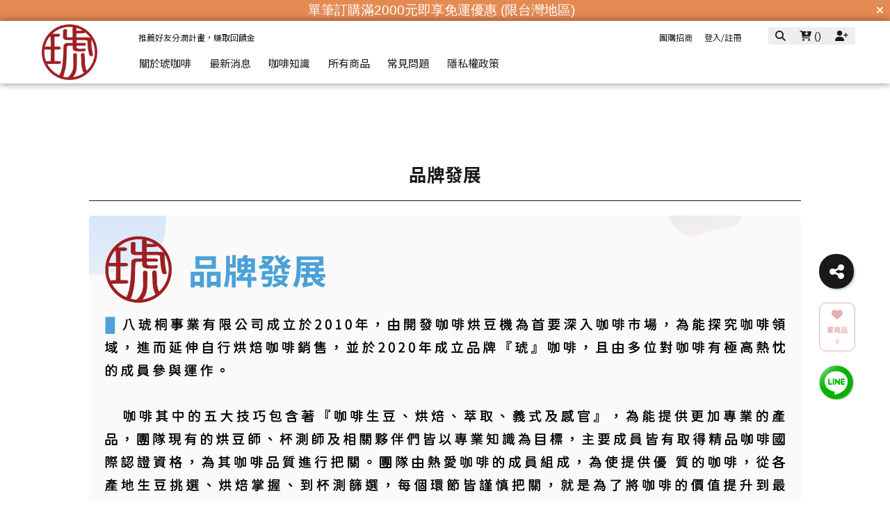

--- FILE ---
content_type: text/css
request_url: https://cdn.matrixec.com/fs/all/css/default_style_pc.css?1767151185
body_size: 22320
content:
body {

	margin: 0px;

	padding: 0px;

	text-align: center;

	background-color: #FFFFFF;

	background-repeat: repeat-x;

	font-family: "微軟正黑體", "新細明體", Verdana, Arial, Helvetica, sans-serif;

}

td,
th {

	font-size: 100%;

	font-family: "微軟正黑體", "新細明體", Verdana, Arial, Helvetica, sans-serif;

	line-height: 20px;

}

form {

	margin: 0px;

}

ul {

	margin: 0px;

	padding: 0px;

	line-height: normal;

	vertical-align: middle;

}

li {

	margin: 5px 0 5px 15px;

	padding: 0px;

	text-align: left;

}

a:link,
a:visited,
a:active {

	color: #80858E;

	font-size: 100%;

	text-decoration: none;

	font-family: "微軟正黑體", "新細明體", Verdana, Arial, Helvetica, sans-serif;

}

a:hover {

	color;
	#000000;

	font-size: 100%;

	font-family: "微軟正黑體", "新細明體", Verdana, Arial, Helvetica, sans-serif;

}

/* 如果裝置寬度 <= 1279px  */

@media screen and (max-device-width: 1279px) {

	.div_body {

		width: 100%;

		border: 0px solid #FF0000;

		margin: 0px auto;

	}

	.full_block {

		width: 980px;

		padding: 0px;

		margin: 0px auto 10px auto;

	}

	.div_header {

		width: 100%;

		/*border-top: 2px solid #003066;
*/
		border-collapse: collapse;

		padding: 0px;

		margin: 0px auto;

		margin: 0px 0px 13px 0px;

		/*background-color:#79b9d7;
*/
		height: 30px;


	}

	.table_header {

		width: 980px;

		border: 0px solid #000000;

		border-collapse: collapse;

		padding: 0px;

		margin: 0px auto;

	}

	.div_sky {

		width: 980px;

		border: 0px solid #000000;

		border-collapse: collapse;

		padding: 0px;

		margin: 0px auto;

	}

	.table_sky {

		width: 980px;

		border: 0px solid #000000;

		border-collapse: collapse;

		padding: 0px;

		margin: 0px auto;

	}

	.div_top {

		width: 100%;

		border: 0px solid #000000;

		border-collapse: collapse;

		padding: 0px;

		margin: 0px auto 10px auto;

	}

	.table_top {

		width: 980px;

		border: 0px solid #000000;

		border-collapse: collapse;

		padding: 0px;

		margin: 0px auto;

	}

	.ad_full_down_tag {

		width: 980px;

		margin: 0px auto 10px auto;

		padding: 0px;

	}

	.slide-pager img {

		width: 45px;

		margin: 4px;

	}

	.ad_full_single {

		width: 980px;

		margin: 0px auto 10px auto;

		padding: 0px;

	}

	.column_fb_with_column {

		float: left;

		width: 600px;

	}

	.product_component_image {

		float: left;

		width: 200px;

		text-align: center;

		line-height: 80px;

		background-image: url('http://fs.ya-bin.com/upload/harddisc/upload_file_139.jpg');

		background-repeat: no-repeat;

		background-position: center;

	}

	.div_middle_box {

		width: 980px;

		margin: 0px auto;

	}

	.website_content_copyright_top {

		width: 980px;

		margin: 50px auto 0px auto
			/*background-color:#f1f1f1;
*/
	}

	.footer_copyright_outside {

		width: 100%;

		/*width:980px;
*/
		margin: 0px auto;

	}

	.footer_copyright {

		/*width:980px;
*/
		width: 100%;

		margin: 0px auto;

	}


}



@media screen and (min-device-width: 1280px) and (max-device-width: 1340px) {

	.div_body {

		width: 100%;

		border: 0px solid #FF0000;

		margin: 0px auto;

	}

	.full_block {

		width: 1100px;

		padding: 0px;

		margin: 0px auto 20px auto;

	}

	.div_header {

		width: 100%;

		/*border-top: 3px solid #003066;
*/
		border-collapse: collapse;

		padding: 0px;

		/*margin:0px auto;
*/
		margin: 0px 0px 5px 0px;

		/*background-color:#79b9d7;
*/
		height: 20px;

	}

	.table_header {

		width: 1100px;

		border: 0px solid #000000;

		border-collapse: collapse;

		padding: 0px;

		margin: 0px auto;

	}

	.div_sky {

		width: 1100px;

		border: 0px solid #000000;

		border-collapse: collapse;

		padding: 0px;

		margin: 0px auto;

	}

	.table_sky {

		width: 1100px;

		border: 0px solid #000000;

		border-collapse: collapse;

		padding: 0px;

		margin: 0px auto;

	}

	.div_top {

		width: 100%;

		border: 0px solid #000000;

		border-collapse: collapse;

		padding: 0px;

		margin: 0px auto 20px auto;

	}

	.table_top {

		width: 1100px;

		border: 0px solid #000000;

		border-collapse: collapse;

		padding: 0px;

		margin: 0px auto;

	}

	.ad_full_down_tag {

		width: 1100px;

		margin: 0px auto 20px auto;

		padding: 0px;

	}

	.slide-pager img {

		width: 60px;

		margin: 4px;

	}

	.ad_full_single {

		width: 1100px;

		margin: 0px auto 20px auto;

		padding: 0px;

	}


	.column_fb_with_column {

		float: left;

		width: 720px;

	}

	.product_component_image {

		float: left;

		width: 320px;

		text-align: center;

		line-height: 80px;

		background-image: url('http://fs.ya-bin.com/upload/harddisc/upload_file_139.jpg');

		background-repeat: no-repeat;

		background-position: center;

	}

	.div_middle_box {

		width: 1100px;

		margin: 0px auto;

	}

	.website_content_copyright_top {

		width: 1100px;

		margin: 50px auto 0px auto;

		/*background-color:#f1f1f1;
*/
	}

	.footer_copyright_outside {

		width: 100%;

		/*width:1100px;
*/
		margin: 0px auto;

	}

	.footer_copyright {

		width: 100%;

		/*width:1100px;
*/
		margin: 0px auto;

	}

}


/* 如果裝置寬度 >= 1341px */
@media screen and (min-device-width: 1341px) {

	.div_body {

		width: 100%;

		border: 0px solid #FF0000;

		margin: 0px auto;

	}

	.full_block {

		width: 1180px;

		padding: 0px;

		margin: 0px auto 0px auto;

	}

	.div_header {

		width: 100%;

		/*border-top: 5px solid #003066;
*/
		border-collapse: collapse;

		padding: 0px;

		/*margin:0px auto;
*/
		text-align: center;

		margin: 0px 0px 5px 0px;

		/*background-color:#79b9d7;
*/
		height: 20px;

	}

	.table_header {

		width: 1180px;

		border: 0px solid #FF0000;

		border-collapse: collapse;

		padding: 0px;

		margin: 0px auto;

	}

	.div_sky {

		width: 1180px;

		border: 0px solid #000000;

		border-collapse: collapse;

		padding: 0px;

		margin: 0px auto;

	}

	.table_sky {

		width: 1180px;

		border: 0px solid #000000;

		border-collapse: collapse;

		padding: 0px;

		margin: 0px auto;

	}

	.div_top {

		width: 100%;

		border: 0px solid #000000;

		border-collapse: collapse;

		padding: 0px;

		margin: 0px auto 20px auto;

	}

	.table_top {

		/*width: 1180px;
*/
		width: 100%;

		border: 0px solid #000000;

		border-collapse: collapse;

		padding: 0px;

		margin: 0px auto;

	}

	.ad_full_down_tag {

		width: 1180px;

		margin: 0px auto 20px auto;

		padding: 0px;

	}

	.slide-pager img {

		width: 60px;

		margin: 4px;

	}

	.ad_full_single {

		width: 1180px;

		margin: 0px auto 20px auto;

		padding: 0px;

	}

	.column_fb_with_column {

		float: left;

		width: 800px;

	}

	.product_component_image {

		float: left;

		width: 380px;

		text-align: center;

		line-height: 80px;

		/*background-image:url('');
*/
		background-repeat: no-repeat;

		background-position: center;

	}

	.div_middle_box {

		width: 1180px;

		margin: 0px auto;

	}

	.website_content_copyright_top {

		width: 1180px;

		margin: 50px auto 0px auto;

		/*background-color:#f1f1f1;
*/
	}

	.footer_copyright_outside {

		/*width:1180px;
*/
		width: 100%;

		margin: 0px auto;

	}

	.footer_copyright {

		/*width:1180px;
*/
		width: 100%;

		margin: 0px auto;

	}

}

.left_ad_table {

	width: 100%;

	padding: 0px;

	margin: 0px;

	border: 0px solid #CECECE;

	border-collapse: collapse;

}

.left_ad_table td.image {

	padding: 0px;

	margin: 0px;

	border: 0px solid #CECECE;

	line-height: normal;

	padding-top: 10px;

}

.left_ad_table td.context {

	padding: 0px;

	margin: 0px;

	border: 0px solid #CECECE;

	line-height: normal;

	padding-top: 10px;

}

.shopping_order_product_table {

	width: 100%;

	border: 0px solid #DFDFDF;

}

.shopping_order_product_table th {

	color: #000000;

	font-size: 100%;

	line-height: 40px;

	text-align: center;

	white-space: nowrap;

	border-bottom: 1px solid #DFDFDF;

}

.shopping_order_product_table th.text {

	text-align: left;

}

.shopping_order_product_table td {

	color: #000000;

	line-height: 50px;

	text-align: center;

	border-bottom: 1px solid #DFDFDF;

}

.shopping_order_product_table td.null {

	border-bottom: 0px solid #DFDFDF;

}

.shopping_order_product_table td.text {

	text-align: left;

	line-height: 220%;

}

.shopping_order_product_table td.number {

	text-align: right;

}

.shopping_order_product_table td.picture {

	padding: 15px 5px;

}

.shopping_order_product_table td.title_right {

	text-align: right;

	font-weight: bold;

}

.shopping_order_product_table td.title_discount_name {

	text-align: right;

	font-weight: bold;

	background-color: #fdeaf3;

}

.shopping_order_product_table td.title_discount_number {

	text-align: center;

	background-color: #fdeaf3;

}

.shopping_order_product_table td.title_discount_number_off {

	color: #CCCCCC;

	text-align: center;

	background-color: #fdeaf3;

}

.shopping_order_product_table td.title_fee_name {

	text-align: right;

	font-weight: bold;

	/*background-color:#ecf9ff;
*/
}

.shopping_order_product_table td.title_fee_number {

	text-align: center;

	/*background-color:#ecf9ff;
*/
}

.shopping_order_product_table td.order_total_price {

	/*color:#009bdb;
*/
	color: #4798B3;

	font-size: 20px;

	font-weight: bold;

	font-family: "微軟正黑體", "新細明體", Verdana, Arial, Helvetica, sans-serif;

}

.shopping_order_product_table td.finish_title {

	color: #009bdb;

	text-align: left;

	padding: 5px 0px;

	font-weight: bold;

}

.shopping_order_product_table td.finish_context {

	text-align: left;

	padding: 5px 0px;

}

.small_date {

	color: #666666;

	font-size: 10px;

	line-height: 20px;

}

.red_font {

	color: #c10021;

	font-size: 100%;

	line-height: normal;

	font-weight: normal;

}

/*上方導覽列外圍邊框*/
.store_top_submenu_outside {

	/*/border:1px solid #C2C2C2;
*/
	border-top: 0px solid #4773A5;

	text-align: left;

	/*background-color:#FBCF4E;
*/
}


/*上方導覽列背景*/
.store_top_meun_ul {

	list-style-type: none;

	/*background-color:#bec3cc;
*/
	/*background-color:#FFEBCD;
*/
	background-color: #FFE4E1;

}


.store_top_meun_li_out {

	/*color:#FFFFFF;
*/
	color: #003366;

	/*border-bottom : 1px solid #CCCCCC;
*/

	margin: 0px;

}


.store_top_meun_li_out a {

	/*color:#FFFFFF;
*/
	color: #003366;

	cursor: pointer;

	font-size: 110%;

	min-width: 100px;

	line-height: 200%;

	letter-spacing: 2px;

	padding: 0px 20px;

	text-decoration: none;


	margin: 0px;

}


.store_top_meun_li_over {

	/*color:#FFFFFF;
*/
	color: #79b9d7;

	/*border-bottom:1px solid #CCCCCC;
*/
	/*background-color:#003066;
*/
	/*background-color:#F0E68C;
*/
	margin: 0px;

}


.store_top_meun_li_over a {

	/*color:#FFFFFF;
*/

	cursor: pointer;

	font-size: 110%;

	min-width: 100px;

	line-height: 200%;

	letter-spacing: 2px;

	padding: 0px 20px;

	text-decoration: none;

	margin: 0px;

}


.store_top_meun_li_over a:hover {

	/*color:#FFFFFF;
*/
	/*color:#4798B3;
*/
	color: #79b9d7;

	cursor: pointer;

	font-size: 110%;

	min-width: 100px;

	line-height: 200%;

	letter-spacing: 2px;

	padding: 0px 20px;

	text-decoration: none;

	/*background-color:#003066;
*/
	margin: 0px;

}


.store_top_menu_1_li {

	color: #003066;

	font-weight: bold;

}


.store_top_menu_2_li {

	font-size: 110%;

}


.store_top_menu_2_li:hover .store_top_menu_2_li a {

	/*background-color:#003066;
*/
	font-size: 110%;

	color: #FFFFFF;

}


.store_top_menu_2_li a {

	color: #666666;

	text-decoration: none;

	font-size: 110%;

}


.store_top_menu_2_li a:hover {

	color: #FFFFFF;

	/*background-color:#003066;
*/
	font-size: 110%;

	text-decoration: none;

}

.table_header {

	height: 40px;

	border: 0px solid #000000;

	border-collapse: collapse;

	padding: 0px;

	margin: 0px auto;

}

.table_header td {

	color: #666666;

	/*font-size:12px;
*/
	font-size: 100%;

	white-space: nowrap;

}

.table_header td.left {

	color: #003066;

	width: 5%;

	text-align: left;

	padding: 0px 10px;

}

.table_header td.left a {

	color: #003066;

	/*font-size:12px;
*/
	font-size: 100%;

	text-decoration: none;

}

.table_header td.left a:hover {

	color: #C1002E;

	/*font-size:12px;
*/
	font-size: 100%;

	text-decoration: underline;

}


.table_header td.right {

	width: 5%;

	color: #003066;

	text-align: right;

	padding: 0px 10px;

}

.table_header td.right a {

	color: #003066;

	/*font-size:12px;
*/
	font-size: 100%;

	text-decoration: none;

}

.table_header td.right a:hover {

	/*color: #C1002E;
*/
	color: #003066;

	/*font-size:12px;
*/
	font-size: 100%;

	text-decoration: underline;

}

.input_radio {

	height: 10px;

}

.table_top td.store_type_A {

	width: 80%;

	height: 80px;

	margin: 0px;

	padding-top: 0px;

	padding-right: 0px;

	padding-bottom: 0px;

	padding-left: 0px;

	text-align: right;

	background-color: #f5f5f5;

}


.table_top td.store_type_B {

	/*width:1180px;
*/
	height: 60px;

	margin: 0 auto;

	padding-top: 0px;

	padding-right: 0px;

	padding-bottom: 0px;

	padding-left: 0px;

	text-align: left;

	border: 0px solid #cccccb;

	/*background-image:linear-gradient(to top,#f8f8f8,#e8e8e8);
*/
}


.table_top td.store_type_B table {

	width: 40%;

	border: 0px solid #FF0000;

	margin: 0px;

}


.table_top td.top_menu_logo {

	width: 5%;

	text-align: center;

	border-right: 1px dotted #FFFFFF;

}


.table_top td.top_menu_logo img {

	/*width:100%;
*/
}


.table_top td.top_menu_search {

	width: 5%;

	/*color:#003066;
*/
	color: #fff;

	/*color:#FFFFFF;
*/
	font-weight: bold;

	/*background-color:#57527e;
*/
	/*background-color:#FBCF4E;
*/
	background-color: #71a8d2;

	text-align: center;

	border-left: 1px dotted #FFFFFF;

	white-space: nowrap;

	padding: 5px 10px;

	/*display:none;
*/
}


.table_top td.top_menu_search:hover {

	cursor: pointer;

	color: #71a8d2;

	/*color:#FFFFFF;
*/
	/*background-color:#BEC3CC;
*/
	/*background-color:#F0E68C;
*/
	background-color: #fff;

	/*display:none;
*/
}


.table_top td.top_menu_shopping_car {

	width: 5%;

	/*color:#003066;
*/
	color: #fff;

	/*color:#FFFFFF;
*/
	font-weight: bold;

	/*background-color:#00928a;
*/
	/*background-color:#FBCF4E;
*/
	background-color: #71a8d2;

	text-align: center;

	border-left: 1px dotted #FFFFFF;

	white-space: nowrap;

	/*padding:5px 10px;
*/
	padding: 5px 18px;

}


.table_top td.top_menu_shopping_car:hover {

	cursor: pointer;

	color: #71a8d2;

	/*color:#FFFFFF;
*/
	/*background-color:#a6ddd9;
*/
	/*background-color:#F0E68C;
*/
	background-color: #fff;

}


.table_top td.store_type_name {

	/*width:8%;
*/
	width: 15%;

	box-sizing: border-box;

	color: #212930;

	padding: 5px 15px;

	cursor: pointer;

	text-align: center;

	white-space: nowrap;

	border-top: 5px solid transparent;

	border-bottom: 5px solid transparent;

}


.table_top td.store_type_name a {

	/*color:#212930;
*/
	/*color:#71a8da;
*/
	color: #000000;

	font-size: 150%;

	white-space: nowrap;

	display: inline;

	font-weight: bold;

}


.table_top td.store_type_name_border {

	/*border-left:1px dotted #FFFFFF;
*/
}


.table_top td.store_type_name_over {

	/*width:15%;
*/
	color: #FFFFFF;

	/*color:#212930;
*/
	white-space: nowrap;

	/*border-top:5px solid #003066;
*/
}


.table_top td.store_type_name_over a {

	color: #212930;

	text-decoration: none;

	white-space: nowrap;

}


.table_top_layer_bg {}


.table_top_menu {}


#id_top_menu_shopping_car_amount {

	/*
border-bottom:#fff 1px solid;

font-size:90%;

position:absolute;

top:24%;

left:67.5%;

*/
}

.pps_bg {

	background-color: #FFFFFF;

	padding: 20px;

}

.pps_title {

	text-align: left;

	font-weight: bold;

	padding-bottom: 20px;

	font-size: 15px;

	color: #001453;

}

.pps_context {

	text-align: left;

	font-size: 13px;

	color: #666666;

}

.product_detail {

	padding: 0px;

	border: 0px solid #EAEAEA;

	border-collapse: collapse;

	background: transparent;

}

.product_detail td.promotion_word div.product_promotion_word {

	float: left;

	color: #57527e;

	font-size: 100%;

	font-weight: bold;

	line-height: 30px;

}

.product_detail td.promotion_word div.active_caption a {

	float: right;

	color: #c1002e;

	font-size: 95%;

	line-height: 30px;

	padding-right: 10px;

}

.product_detail td.product_name {

	/*color:#212930;
*/
	color: #2F4F4F;

	/*font-size:100%;
*/
	font-size: 120%;

	font-weight: bold;

	text-align: left;

	line-height: 50px;

}

.product_detail td.product_name_en {

	color: #434345;

	font-size: 13px;

	font-weight: bold;

	text-align: left;

	line-height: 30px;

}

.product_detail td.pps_link {

	text-align: left;

	line-height: 200%;

	padding-bottom: 25px;

}

.product_detail td.pps_link span {

	color: #ffffff;

	font-weight: bold;

	border-radius: 3px;

	padding: 3px 5px;

	font-size: 13px;

	letter-spacing: 1.2px;

	margin-right: 5px;

}

.product_detail td.pps_link span.pps_component {

	background-color: #7fb719;

	cursor: pointer;

}

.product_detail td.sale_price {

	height: 80px;

}

.product_detail td.sale_price div.sale_price_caption {

	float: left;

	color: #ff6f61;

	/*line-height:80px;
*/
	margin: 10px 5px 0px 0px;

	font-weight: bold;

}

.product_detail td.sale_price div.sale_price_unit {

	font-family: "微軟正黑體", "新細明體", Verdana, Arial, Helvetica, sans-serif;

	float: left;

	font-size: 18px;

	/*color:#57527e;
*/
	color: #ff6f61;

	/*line-height:80px;
*/
	font-weight: bold;

	padding-right: 10px;

	margin-top: 10px;

}

.product_detail td.sale_price div.sale_price_value {

	float: left;

	/*color:#57527e;
*/
	color: #ff6f61;

	font-size: 35px;

	line-height: 46px;

	font-weight: bold;

	padding-right: 15px;

	font-family: "微軟正黑體", "新細明體", Verdana, Arial, Helvetica, sans-serif;

}

.product_detail td.sale_price div.original_price_value {

	float: left;

	color: #666666;

	font-size: 20px;

	/*line-height:80px;
*/
	text-decoration: line-through;

	font-weight: bold;

	margin-top: 8px;

	font-family: "微軟正黑體", "新細明體", Verdana, Arial, Helvetica, sans-serif;

}


.product_detail td.sale_price div.collect_product_icon {

	line-height: 0px !important;

}


.product_detail td.sale_price div.close_day_reciprocal_a {

	float: right;

	font-size: 12px;

	padding-left: 5px;

	margin: 0px !important;

	vertical-align: bottom;

	line-height: 15px;

}

.product_detail td.sale_price div.close_day_reciprocal_b {

	float: right;

	padding-left: 5px;

	margin: 0px !important;

	vertical-align: bottom;

	line-height: 15px;

}

.product_detail_car_box {

	padding: 1px 10px 10px 0px;

	/*border:1px solid #D3DDAC;
*/
	background-color: #FFFFFF;

}


/* 04-10 */
.product_detail_standard_divider {

	width: 100%;

	height: 1px;

	background-color: #dfe1e0;

}


.product_detail_standard {

	margin-top: 10px;

}


.product_detail_standard td.standard_type_caption {

	width: 60px;

	text-align: left;

	letter-spacing: 15px;

	color: #444345;

	font-size: 13px;

	font-weight: bold;

}


.product_detail_standard td.standard_type_context {

	text-align: left;

	line-height: 30px;

	font-size: 100%;

	color: #434345;

}


.product_detail_standard td.standard_type_context div.standard_activity_price {

	padding-left: 0px;

	color: #e94493;

	font-weight: bold;

	letter-spacing: 1px;

}


.product_detail_standard td.standard_type_context div.multi_standard_activity_price {

	padding-left: 25px;

	color: #e94493;

	font-weight: bold;

	letter-spacing: 1px;

}

.product_detail_standard td.standard_type_context .multi_standard_activity_price {

	color: #ff6f61;

}


.product_detail_standard td.combine_product_name_caption {

	width: 60px;

	text-align: left;

	letter-spacing: 1px;

	color: #444345;

	font-size: 13px;

	font-weight: bold;

	border-top: 1px dotted #CCCCCC;

	border-bottom: 1px solid #dfe1e0;

}


.product_detail_standard td.combine_product_context div.combine_product_item {

	padding-left: 25px;

	color: #e94493;

	font-weight: bold;

	letter-spacing: 1px;

}


.product_detail_standard td.standard_quantity_caption {

	width: 60px;

	text-align: left;

	letter-spacing: 15px;

	color: #444345;

	font-size: 13px;

	font-weight: bold;

}


.product_detail_standard td.standard_quantity_context {

	text-align: left;

	line-height: 50px;

}


.product_detail_standard td.standard_quantity_context select.standard_quantity_select {

	margin-right: 30px;

	color: #444345;

	font-size: 13px;

	line-height: 30px;

	height: 30px;

	background-color: #F1F1F1;

}


.combine_product_context div.label {

	text-align: left;

}

.category_image_item {

	float: left;

	width: 25%;

	background-color: #FFFFFF;

	padding: 20px 0px;

	border-radius: 10px;

	cursor: pointer;

	text-align: center;

}

.category_image_item:hover {

	background-color: #F3FAD9;

}

.category_image_item div.outside_box {

	width: 220px;

	margin: 20px auto;

}

.category_image_item div.caption {

	color: #666666;

	font-size: 18px;

	text-align: left;

	margin: 10px 0px;

}

.category_image_item div.view_all_box {

	position: relative;

	text-align: right;

	margin: 10px 0px;

}

.category_image_item div.view_all_context {

	position: relative;

	float: right;

	width: 80px;

	text-align: left;

	color: #FFFFFF;

	font-size: 14px;

	background-color: #7FB719;

	padding: 10px;

	font-family: "微軟正黑體", "新細明體", Verdana, Arial, Helvetica, sans-serif;

	border-radius: 3px;

}

.category_image_item div.view_all_arrow {

	position: absolute;

	top: 15px;

	right: 10px;

	border-top: 5px solid #7FB719;

	border-left: 5px solid #FFFFFF;

	border-bottom: 5px solid #7FB719;

}

.category_image_item div.image {

	width: 222px;

	margin: 0px auto;

	overflow: hidden;

}

.category_image_item div.image img {

	width: 220px;

	border: 1px solid #EEEEEE;

	border-radius: 5px;

}

.tbs_ad_full_single_html_table {

	padding: 0px;

	border: 0px solid #EAEAEA;

	border-collapse: collapse;

}

.tbs_ad_full_single_html_table td.title {

	width: 70%;

	padding: 25px;

	text-align: left;
	color: #7FB719;

	font-size: 30px;

	font-weight: bold;

	font-family: "微軟正黑體", "新細明體", Verdana, Arial, Helvetica, sans-serif;

}

.tbs_ad_full_single_html_table td.image {

	width: 30%;

	text-align: center;

}

.tbs_ad_full_single_html_table td.context {

	padding: 25px;

	text-align: left;

	color: #666666;

	font-size: 14px;

	line-height: 35px;

}

.category_list_table {

	width: 100%;

	margin-top: 20px;

	padding-top: 20px;

	border-top: 0px solid #CCCCCC;

}

.category_list_table tr {

	border-bottom: 0px solid #CCCCCC;

}

.category_list_table td.space_up {

	height: 20px;

	border-bottom: 1px solid #f3f3f3;

}

.category_list_table td.space_down {

	height: 20px;

}

.category_list_table td.product_item {

	width: 33%;

	cursor: pointer;

	text-align: center;

	line-height: normal;

	border-right: 1px solid #f3f3f3;

}

.category_list_table td.product_item:hover {

	background-color: #f3f3f3;

}

.category_list_table td.product_item div.outside_box {

	margin: 20px auto;

	text-align: center;

	border: 0px solid #FF0000;

	position: relative;

}


/*Top Number的位置*/

.category_list_table td.product_item div.top_number {

	position: absolute;

	top: -20px;

	left: 10px;

	color: #003066;

	font-size: 100%;

	font-style: italic;

	font-weight: bold;

	font-family: "微軟正黑體", "新細明體", Verdana, Arial, Helvetica, sans-serif;

}

.category_list_table td.product_item div.activity_name {

	position: absolute;

	top: -10px;

	right: 0px;

	color: #FFFFFF;

	padding: 3px 5px;

	font-size: 80%;

	text-align: right;

	border: 1px solid #CCCCCC;

	border-radius: 10px 0px;

	background: rgba(10, 10, 10, .6);

	transform: rotate(35deg);

}

.category_list_table td.product_item div.image {

	width: 222px;

	margin: 0px auto;

	overflow: hidden;

}

.category_list_table td.product_item div.image img {

	width: 220px;

	border: 1px solid #FFFFFF;

	border-radius: 5px;

}

.category_list_table td.product_item div.promotion_word a {

	color: #57527e;

	font-size: 16px;


	line-height: 30px;

}


.category_list_table td.product_item div.product_name a {

	color: #666666;

	font-size: 16px;

	font-weight: bold;

	line-height: 30px;

}


.category_list_table td.product_item div.product_price {

	float: left;

	color: #71a8d2;

	font-size: 22px;

	font-weight: bold;

	line-height: 40px;

	font-family: "微軟正黑體", "新細明體", Verdana, Arial, Helvetica, sans-serif;

}

.category_list_table td.product_item div.product_price span.activity_name {

	color: #666666;

	font-size: 12px;

}

.category_list_table td.product_item div.shopping_box {

	width: 220px;

	text-align: center;

	margin: 10px auto;

}

.category_list_table td.product_item div.shopping_context {

	float: right;

	width: 75px;

	text-align: left;

	color: #FFFFFF;

	font-size: 14px;

	font-weight: bold;

	background-color: #71a8d2;

	padding: 10px;

	font-family: "微軟正黑體", "新細明體", Verdana, Arial, Helvetica, sans-serif;

	border-radius: 1px;

}

.category_list_table td.product_item div.booking_context {

	float: right;

	width: 80px;

	text-align: left;

	color: #FFFFFF;

	font-size: 14px;

	font-weight: bold;

	background-color: #cccccc;

	padding: 10px;

	font-family: "微軟正黑體", "新細明體", Verdana, Arial, Helvetica, sans-serif;

	border-radius: 3px;

}

.clear::after {

	content: ".";

	display: block;

	height: 0;

	clear: both;

	visibility: hidden;

	zoom: 1;
	/*IE6, IE7*/
}

.div_product_directory {

	width: 100%;

	padding: 10px 0px;

	margin-bottom: 20px;

	border: 1px solid #DDDDDD;

	border-radius: 5px;

	background-color: #FFFFFF;

}


.div_product_directory ul {

	list-style-type: none;

	margin: 0px 15px 0px 0px
}


/*左邊導覽列title配色*/
.div_product_directory ul li.title,
.column_category .title {

	/*color:#ffffff;
*/
	color: #003366;

	font-size: 15px;

	font-weight: bold;

	line-height: 40px;

	text-align: left;

	/*background-color:#92a6bd;
*/
	background-color: #AFEEEE;

	/*margin-bottom:20px;
*/
	margin-bottom: 12px;

	border-radius: 5px 5px 0 0;

	padding: 0px 0px 0px 5px;

}


.div_product_directory ul li.list {

	cursor: pointer;

	color: var(--ds_sup_color, #666666);

	font-size: 15px;

	line-height: 20px;

	padding: 5px 0px 10px 5px;

	border-radius: 5px;

}


/*左邊導覽列被選擇時的文字顏色*/
.div_product_directory ul li.list_selected {

	color: var(--ds_main_color, #001453);

}


/*左邊導覽列hover的效果*/
.div_product_directory ul li.list:hover {

	color: #57527e;

	background-color: rgba(243, 243, 242, 0.84);

}

.category_sort_table {

	margin-bottom: 10px;

	border-top: 1px solid #57527e;

	border-bottom: 1px solid #57527e;

	border-collapse: collapse;

	background-color: #ffffff;

}

.category_sort_table td {

	padding: 10px;

}

.category_sort_table td.title {

	display: none;

	width: 15%;

	color: #001453;

	font-size: 15px;

	font-weight: bold;

}

.category_sort_table td.item {

	width: 12%;

	color: #57527e;

	cursor: pointer;

}

.category_sort_table td.item:hover {

	background-color: #f3f3f3;

}

.category_sort_table td.item_select {

	width: 12%;

	color: #001453;

	font-weight: bold;

	cursor: pointer;

	background-color: #f3f3f3;

}

.category_sort_table td.item_select:hover {

	background-color: #f3f3f3;

}

.category_sort_table td.info_count {

	width: 15%;

	color: #333333;

}

.product_quick_view_table {

	padding: 0px;

	border: 0px solid #EAEAEA;

	border-collapse: collapse;

}


.product_quick_view_table td.product_picture {

	width: 340px;

	cursor: pointer;

	vertical-align: top;

}

.product_quick_view_table td div.promotion_word {

	color: #57527e;

	font-size: 15px;

	font-weight: bold;

	padding: 5px;

}

.product_quick_view_table td div.product_name {

	color: #212930;

	font-size: 15px;

	font-weight: bold;

	padding: 5px;

}


.product_quick_view_table td div.pps_link {

	text-align: left;

	line-height: 30px;

	padding: 5px;

}


.product_quick_view_table td div.pps_link span {

	color: #FFFFFF;

	font-weight: bold;

	border-radius: 3px;

	padding: 3px 10px;

	font-size: 13px;

	letter-spacing: 1.2px;

	margin-right: 5px;

}


.product_quick_view_table td div.pps_context {

	text-align: left;

	font-size: 12px;

	color: #666666;

	padding: 5px;

}


.product_quick_view_table td div.sale_price {

	width: 100%;

	height: 60px;

	padding: 5px;

}


.product_quick_view_table td div.sale_price_unit {

	float: left;

	font-size: 14px;

	color: #57527e;

	line-height: 60px;

	font-weight: bold;

	font-family: "微軟正黑體", "新細明體", Verdana, Arial, Helvetica, sans-serif;

	padding-right: 10px;

	margin-top: 10px;

}

.product_quick_view_table td div.sale_price_value {

	float: left;

	color: #57527e;

	font-size: 40px;

	line-height: 60px;

	font-weight: bold;

	padding-right: 30px;

	font-family: "微軟正黑體", "新細明體", Verdana, Arial, Helvetica, sans-serif;

}

.product_quick_view_table td div.original_price_value {

	float: left;

	color: #666666;

	font-size: 20px;

	line-height: 60px;

	text-decoration: line-through;

	font-weight: bold;

	margin-top: 8px;

	font-family: "微軟正黑體", "新細明體", Verdana, Arial, Helvetica, sans-serif;

}

.product_quick_view_table td div.close_day_reciprocal_a {

	float: left;

	font-size: 14px;

	padding-left: 30px;

	margin-top: 32px;

	vertical-align: bottom;

	line-height: 15px;

}

.product_quick_view_table td div.close_day_reciprocal_b {

	float: left;

	padding-left: 5px;

	margin-top: 32px;

	vertical-align: bottom;

	line-height: 15px;

}

.product_quick_view_table div#id_standard_buy_notice_block i.fa-volume-up {

	/*商品按下立即搶購後*/
	color: #003066 !important;

}



/*  04-10*/
.product_quick_view_table div.main_product_img_outsite {

	position: relative;

	border: 0px solid #FF0000;

	width: 300px;

	margin: 0 auto;

}


.product_quick_view_table img.main_product_img {

	border: 1px solid #EEEEEE;

	border-radius: 5px;

}


.product_quick_view_table div.main_product_img_more {

	position: absolute;

	left: 0px;

	bottom: 5px;

	z-index: 2008;

	width: 282px;

	color: #FFFFFF;

	font-size: 13px;

	text-align: left;

	padding: 10px;

	background-color: #000000;

	-webkit-filter: alpa(opacity=50);

	filter: alpa(opacity=50);

	-moz-opacity: 0.5;

	-khtml-opacity: 0.5;

	opacity: 0.5;

	border-top-left-radius: 10px;

	border-top-right-radius: 10px;

	border-bottom-left-radius: 5px;

	border-bottom-right-radius: 5px;

	border: 0px solid #0000FF;

}


.product_quick_view_table td.quick_view_standard {

	width: 50px;

	text-align: left;

	letter-spacing: 10px;

	color: #444345;

	font-size: 13px;

	font-weight: bold;

}


.product_quick_view_table td.quick_view_standard_context {

	text-align: left;

	line-height: 30px;

	font-size: 13px;

	color: #434345;

}


.product_quick_view_table td.quick_view_quantity {

	width: 50px;

	text-align: left;

	letter-spacing: 10px;

	color: #444345;

	font-size: 13px;

	font-weight: bold;

}


.product_quick_view_table td.quick_view_quantity_context {

	text-align: left;

	line-height: 50px;

}


.product_quick_view_table select.quick_view_quantity_select {

	margin-right: 40px;

	color: #444345;

	font-size: 13px;

	line-height: 30px;

	height: 30px;

	border: 1px solid #000000;

	background-color: #F1F1F1;

}

.cursor {

	cursor: pointer;

}

.product_item_outside_box {

	margin: 10px auto;

	text-align: center;

	border: 0px solid #FF0000;

	cursor: pointer;

}

.product_item_outside_box div.image img {

	width: 220px;

	border: 1px solid #EEEEEE;

	border-radius: 5px;

}

.product_item_outside_box div.product_name {

	color: #666666;

	font-size: 16px;

	font-weight: bold;

	line-height: 30px;

}

.product_item_outside_box div.product_price {

	float: left;

	color: #C1002E;

	font-size: 25px;

	font-weight: bold;

	line-height: 40px;

	font-family: "微軟正黑體", "新細明體", Verdana, Arial, Helvetica, sans-serif;

}

.product_item_outside_box div.product_price span.activity_name {

	color: #7fb719;

	font-size: 12px;

}

.product_item_outside_box div.shopping_box {

	width: 220px;

	position: relative;

	text-align: center;

	margin: 10px auto;

}

.product_item_outside_box div.shopping_context {

	position: relative;

	float: right;

	width: 80px;

	text-align: left;

	color: #FFFFFF;

	font-size: 14px;

	font-weight: bold;

	background-color: #C1002E;

	padding: 10px;

	font-family: "微軟正黑體", "新細明體", Verdana, Arial, Helvetica, sans-serif;

	border-radius: 3px;

}

.product_item_outside_box div.shopping_arrow {

	position: absolute;

	top: 15px;

	right: 10px;

	border-top: 5px solid #C1002E;

	border-left: 5px solid #FFFFFF;

	border-bottom: 5px solid #C1002E;

}

@media screen and (max-device-width: 1279px) {

	.ad_prodcut_a1 {

		width: 980px;

		margin: 0px auto 10px auto;

	}

	.ad_prodcut_a1_module {

		float: left;

		width: 317px;

		border: 1px solid #CCCCCC;

	}

	.ad_prodcut_a1_module_product_list_image {

		width: 88px;

	}


	.ad_prodcut_a1_module_product_list_image_select {

		width: 88px;

		border: 1px solid #7FB719;

	}


}


@media screen and (min-device-width: 1280px) and (max-device-width: 1340px) {

	.ad_prodcut_a1 {

		width: 1100px;

		margin: 0px auto 20px auto;

	}

	.ad_prodcut_a1_module {

		float: left;

		width: 357px;

		border: 1px solid #CCCCCC;

	}

	.ad_prodcut_a1_module_product_list_image {

		width: 100px;

	}


	.ad_prodcut_a1_module_product_list_image_select {

		width: 100px;

		border: 1px solid #7FB719;

	}


}


@media screen and (min-device-width: 1341px) {

	.ad_prodcut_a1 {

		width: 1180px;

		margin: 0px auto 20px auto;

	}

	.ad_prodcut_a1_module {

		float: left;

		width: 384px;

		border: 1px solid #CCCCCC;

	}

	.ad_prodcut_a1_module_product_list_image {

		width: 110px;

	}


	.ad_prodcut_a1_module_product_list_image_select {

		width: 110px;

		border: 1px solid #7FB719;

	}


}


.ad_prodcut_a1_module_caption {

	height: 50px;

	color: #FFFFFF;

	font-size: 25px;

	font-weight: bold;

	line-height: 50px;

	text-align: left;

	padding-left: 20px;

	font-family: "微軟正黑體", "新細明體", Verdana, Arial, Helvetica, sans-serif;

	cursor: pointer;

	text-decoration: none;

}


.ad_prodcut_a1_module_caption:hover {

	text-decoration: underline;

}

.ad_prodcut_a1_module_product_item {

	padding: 10px 0px;

}


.ad_prodcut_a1_module_product_list {

	padding: 10px 0px;

	border-top: 1px solid #CCCCCC;

}


.ad_prodcut_a1_module_product_list_side {

	float: left;

	padding: 0px 8px;

	cursor: pointer;

}


.ad_prodcut_a1_module_product_list_middle {

	float: left;

	padding: 0px 8px;

	cursor: pointer;

	border-left: 1px dotted #7FB719;

	border-right: 1px dotted #7FB719;

}

/*
.ad_prodcut_a1_module_product_list_image{

width:110px;

}


.ad_prodcut_a1_module_product_list_image_select{

width:110px;

border:1px solid #7FB719;

}

*/
.ad_prodcut_a1_module_link {

	position: relative;

	color: #66666;

	font-size: 12px;

	line-height: 40px;

	text-align: right;

	padding-right: 25px;

	border-top: 1px solid #CCCCCC;

	cursor: pointer;

	font-family: "微軟正黑體", "新細明體", Verdana, Arial, Helvetica, sans-serif;

}


.ad_prodcut_a1_module_link:hover {

	color: #7fb719;

}


.ad_prodcut_a1_module_link_arrow {

	position: absolute;

	top: 14px;

	right: 15px;

	border-top: 5px solid #FFFFFF;

	border-left: 5px solid #7fb719;

	border-bottom: 5px solid #FFFFFF;

}

.table_shopping_car {

	width: 100%;

	padding: 0px;

	border: 0px solid #EAEAEA;

	border-collapse: collapse;

}


/*購物車購買時左方導覽列線段配色*/
.table_shopping_car td.left_space {

	width: 100px;

	height: 10px;

	/*border-right:3px solid #467FB7;
*/
	/*border-right:3px solid #57527e;
*/
	border-right: 3px solid #79b9d7;

}

/*購物車購買時左方導覽列線段配色*/
.table_shopping_car td.left_title {

	width: 100px;

	text-align: center;

	vertical-align: top;

	padding-top: 50px;

	border-right: 3px solid #467FB7;

	/*border-right:3px solid #57527e;
*/
	border-right: 3px solid #79b9d7;

}


.table_shopping_car td.left_title div.outside_box {

	position: relative;

}


/*購物車購買時左方導覽列標題配色*/
.table_shopping_car td.left_title div.title {

	position: relative;

	width: 50px;

	padding: 10px;

	color: #FFFFFF;

	font-size: 16px;

	font-weight: bold;

	letter-spacing: 1.5px;

	border-radius: 10px;

	/*background-color:#467FB7;

background-color:#57527e;
*/
	background-color: #79b9d7;

}


/*購物車購買時左方箭頭配色*/
.table_shopping_car td.left_title div.arrow {

	position: absolute;

	top: 15px;

	right: 0px;

	border-top: 8px solid #FFFFFF;

	border-right: 8px solid #467FB7;

	/*border-right:8px solid #57527e;
*/
	border-right: 8px solid #79b9d7;

	border-bottom: 8px solid #FFFFFF;

	background-color: #57527e;

	display: inline-block;

}


.table_shopping_car td.middle_space {

	width: 20px;

}


.table_shopping_car td.right_space {}


.table_shopping_car td.right_content {

	text-align: left;

	vertical-align: top;

	padding: 40px 20px 20px 20px;

	background-color: #F6F6F6;

}

.filter_7 {

	-webkit-filter: alpa(opacity=70);

	filter: alpa(opacity=70);

	-moz-opacity: 0.7;

	-khtml-opacity: 0.7;

	opacity: 0.7;

}

.filter_8 {

	-webkit-filter: alpa(opacity=80);

	filter: alpa(opacity=80);

	-moz-opacity: 0.8;

	-khtml-opacity: 0.8;

	opacity: 0.8;

}

.filter_9 {

	-webkit-filter: alpa(opacity=90);

	filter: alpa(opacity=90);

	-moz-opacity: 0.9;

	-khtml-opacity: 0.9;

	opacity: 0.9;

}

.table_website_faq {

	width: 100%;

	padding: 0px;

	margin: 0px;

	border: 0px solid #EAEAEA;

	border-collapse: collapse;

}

.table_website_faq th {

	width: 20%;

	color: #666666;

	font-weight: bold;

	font-size: 100%;

	text-align: center;

	padding: 20px 0px;

	border-bottom: 1px solid #DDDDDD;

}

.table_website_faq td {

	text-align: left;

	padding: 20px 0px;

	border-bottom: 1px solid #DDDDDD;

}

.table_website_faq td.button {

	text-align: center;

	padding: 40px 0px;

	border-bottom: 0px solid #DDDDDD;

}

.span_button {

	padding: 5px 15px;

	cursor: pointer;

	/*color:#333333;
*/
	color: #FFFFFF;

	font-weight: bold;

	letter-spacing: 1.2px;

	/*border:1px solid #CCCCCC;
*/
	border-radius: 3px;

	/*background-color:#E6E6E6;
*/
	background-color: #71a8d2;

	/*background-image:linear-gradient(to top,#E6E6E6,#FFFFFF);
*/
}


.span_button:hover {

	padding: 5px 15px;

	cursor: pointer;

	color: #000000;

	font-weight: bold;

	letter-spacing: 1.2px;

	/*border:1px solid #CCCCCC;
*/
	border-radius: 3px;

	/*background-color:#CCCCCC;
*/
	background-color: #FBCF4E;

	/*background-image:linear-gradient(to top,#CCCCCC,#FFFFFF);
*/
	/*background-image:linear-gradient(to top,#79b9d7,#FFFFFF);
*/
}


.span_button_disabled {

	padding: 5px 15px;

	cursor: pointer;

	color: #CCCCCC;

	font-weight: bold;

	letter-spacing: 1.2px;

	border: 1px solid #CCCCCC;

	border-radius: 3px;

	background-color: #E6E6E6;

	background-image: linear-gradient(to top, #E6E6E6, #FFFFFF);

}

.tabe_pps_html {

	width: 100%;

	padding: 0px;

	margin: 20px 0px;

	border-top: 3px solid #DDDDDD;

	border-collapse: collapse;

}


.tabe_pps_html td.left_title {

	width: 120px;

	text-align: right;

	vertical-align: top;

	padding: 62px 5px 0px 0px;

	background-color: #f8f6f7;

}


.tabe_pps_html td.left_title div.title_caption {

	width: 110px;

	padding: 0px;

	color: #57527e;

	font-size: 16px;

	line-height: 200%;

	font-weight: bold;

	border-radius: 10px;

	letter-spacing: 1.1px;

	/*background-color:#57527e;
*/
}


.tabe_pps_html td.middle_space {

	width: 20px;

	padding-top: 70px;

	vertical-align: top;

	border-left: 3px solid #AAAAAC;

}


.tabe_pps_html td.middle_space div.outside_box {

	position: relative;

}


.tabe_pps_html td.middle_space div.round_out {

	position: absolute;

	top: 0px;

	left: -9px;

	border-radius: 10px;

	border: 3px solid #FFFFFF;

}


.tabe_pps_html td.middle_space div.round_in {

	width: 10px;

	font-size: 1px;

	line-height: 10px;

	border-radius: 5px;

	background-color: #57527e;

}


.tabe_pps_html td.middle_space div.arrow {

	position: absolute;

	top: 0px;

	right: 0px;

	border-top: 8px solid #FFFFFF;

	border-bottom: 8px solid #FFFFFF;

	border-right: 8px solid #57527e;

	display: inline-block;

}


.tabe_pps_html td.right_content {

	/*width:1080px;
*/
	vertical-align: top;

}


.tabe_pps_html td.right_content div.content_info {

	font-size: 100%;

	text-align: left;

	line-height: 30px;

	margin: 20px 0px;

	padding: 0px 20px;

	border-left: 5px solid #57527e;

}

.tbs_table_content {

	width: 100%;

	padding: 0px;

	margin: 0px;

	border-spacing: 1px;

	border: 1px solid #FFFFFF;

	border-collapse: separate;

	background-color: #DDDDDD;

}

.tbs_table_content th {

	color: #7fb719;

	padding: 10px;

	font-size: 100%;

	line-height: 30px;

	text-align: center;

	background-color: #F3FAD9;

}

.tbs_table_content td {

	color: #666666;

	padding: 10px;

	font-size: 100%;

	line-height: 30px;

	text-align: left;

	background-color: #FFFFFF;

}

.table_modify {

	width: 100%;

	padding: 0px;

	margin: 0px;

	border-spacing: 0px;

	border: 1px solid #FFFFFF;

	border-collapse: separate;

	background-color: #DDDDDD;

}

.table_modify caption {

	color: #003066;

	text-align: left;

	line-height: 50px;

	font-weight: bold;

	padding-left: 10px;

}


.table_modify th {

	width: 15%;

	color: #FFFFFF;

	padding: 10px;

	font-size: 100%;

	line-height: 30px;

	text-align: center;

	background-color: #bec3cc;

	border-bottom: 1px solid #DDDDDD;

}

.table_modify td {

	color: #666666;

	padding: 10px;

	font-size: 100%;

	line-height: 30px;

	text-align: left;

	background-color: #FFFFFF;

	border-bottom: 1px solid #DDDDDD;

}

.table_modify td.button {

	height: 80px;

	text-align: center;

	border-bottom: 0px solid #DDDDDD;

}

.table_list {

	width: 100%;

	padding: 0px;

	margin: 0px;

	border-spacing: 1px;

	border: 1px solid #FFFFFF;

	border-collapse: separate;

	background-color: #DDDDDD;

}


.table_list caption {

	color: #003066;

	text-align: left;

	line-height: 50px;

	font-weight: bold;

	padding-left: 10px;

}


.table_list tr {

	background-color: #FFFFFF;

	height: 30px;

}


.table_list tr.row_1 {

	background-color: #F6F6F6;

	height: 30px;

}


.table_list tr.row_2 {

	background-color: #FFFFFF;

	height: 30px;

}


.table_list tr.row_1:hover {

	background-color: #FFFFFF;

}


.table_list tr.row_2:hover {

	background-color: #FFFFFF;

}


.table_list th {

	color: #FFFFFF;

	padding: 10px;

	font-size: 100%;

	line-height: 30px;

	text-align: center;

	background-color: #BEC3CC;

}


.table_list td {

	color: #666666;

	padding: 10px;

	font-size: 100%;

	line-height: 30px;

	text-align: center;

}

.table_list td.text {

	text-align: left;

}

.table_list td.number {

	text-align: right;

}

.column_publicize_outside {

	width: 100%;

	margin-top: 20px;

	border: 1px solid #DDDDDD;

}


.column_publicize_outside div.column_publicize_header {

	height: 50px;

	color: #5B5C5C;

	font-size: 130%;

	font-weight: bold;

	line-height: 50px;

	text-align: left;

	padding-left: 30px;

	background-color: #EEEEEE;

}

.column_publicize_outside div.column_publicize_body {

	width: 100%;

	text-align: left;

}


.column_publicize_outside div.column_publicize_item {

	float: left;

	width: 25%;

	margin-top: 20px;

}


.column_publicize_outside div.column_publicize_item:hover {

	border-radius: 10px;

	background-color: #F6F6F6;

}


.column_publicize_outside div.column_publicize_item_image_box {

	text-align: center;

	width: 100%;

	height: 220px;

}


.column_publicize_outside div.column_publicize_item_image {

	cursor: pointer;

	margin: 0px auto;

	width: 200px;

	height: 200px;

	background-repeat: no-repeat;

	background-position: center;

	background-size: cover;

	border-radius: 100px;

	border: 1px solid #EEEEEE;

}

.column_publicize_outside .breadcrumb.breadcrumb_column_publicize {
	padding: 0 5%;
}

.column_publicize_outside div.column_publicize_item_title {
	padding: 0 5%;
}


.column_publicize_outside div.column_publicize_item_content {

	text-align: left;

	width: 100%;

	height: 75px;

	margin: 10px auto;

	padding: 0 5%;

	overflow-y: hidden;

}


.column_publicize_outside div.column_publicize_item_content a {

	line-height: 25px;

	font-size: 100%;

}

.blue_font {

	color: #57527e;

	font-size: 100%;

	line-height: normal;

	font-weight: bold;

}

.red_warn {

	color: #FFFFFF;

	border-radius: 30px;

	padding: 0px 8px;

	background-color: #e01682;

}

.table_mail_notice {

	width: 800px;

	padding: 0px;

	margin: 0px;

	border: 1px solid #CCCCCC;

	border-collapse: collapse;

}


.table_mail_notice td.header {

	text-align: center;

	padding: 5px;

}


.table_mail_notice td.caption {

	color: #666666;

	font-size: 100%;

	text-align: left;

	line-height: 30px;

	font-weight: bold;

	padding: 0px 10px;

}


.table_mail_notice td.content {

	color: #666666;

	font-size: 100%;

	text-align: left;

	line-height: 30px;

	padding: 20px 10px;

}


.table_mail_notice td.footer {

	color: #666666;

	font-size: 90%;

	text-align: left;

	line-height: 30px;

	vertical-align: middle;

	padding: 5px 10px;

	background-color: #F6F6F6;

}


.table_mail_notice td.copyright {

	color: #666666;

	font-size: 80%;

	text-align: left;

	line-height: 30px;

	vertical-align: middle;

	padding: 5px 10px;

	background-color: #EEEEEE;

}

.product_view_record_caption {

	color: #001453;

	font-size: 16px;

	font-weight: bold;

	line-height: 40px;

	text-align: left;

	padding-left: 10px;

	background-color: #F7F8F8;


}

.table_edm_image {

	margin: 0px;

	padding: 0px;

}


.table_edm_image td {

	line-height: 0px;

}


.table_edm_image td.image {

	line-height: 0px;

}

h1 {

	font-size: 100%;

	font-weight: normal;

}

h2 {

	font-size: 100%;

	font-weight: normal;

}

h3 {

	font-size: 100%;

	font-weight: normal;

}

.maq_mail {

	width: 600px;

	padding: 20px;

	line-height: 30px;

	border: 1px solid #666666;

	background-color: #F7F8F8;

}


.maq_mail div.title {

	color: #7fb719;

	font-size: 120%;

	text-align: left;

	font-weight: bold;

	background-color: #F7F8F8;

}


.maq_mail div.content {

	color: #444345;

	font-size: 100%;

	text-align: left;

	margin: 20px 0;

	background-color: #F7F8F8;

}

.table_product_detail_A_main {

	width: 100%;

	margin: 20px 0px;

	.table_product_detail_A_main td.left_info .fa-location-arrow a {

		color: #80858E;

	}

	table_product_detail_A_main td.left_info a:hover {

		color: #000000;

	}

}

@media screen and (max-device-width: 1279px) {

	.table_product_detail_A_main td.space {

		width: 10px;

	}

	.table_product_detail_A_main td.left_info {

		width: 300px;

		vertical-align: top;

	}

	.table_product_detail_A_main td.left_info div.product_category_path {

		width: 100%;

		height: 50px;

		text-align: left;

		font-size: 13px;

		color: #666666;

	}

	.table_product_detail_A_main td.left_info a {

		color: #80858E;

	}

	table_product_detail_A_main td.left_info a:hover {

		color: #000000;

	}

	.table_product_detail_A_main td.middle_info {

		width: 310px;

		vertical-align: top;

		border-left: 1px solid #EEEEEE;

	}

	.table_product_detail_A_main td.middle_info div {

		padding: 10px;

	}

	.table_product_detail_A_main td.right_info {

		width: 350px;

		vertical-align: top;

	}

}


@media screen and (min-device-width: 1280px) and (max-device-width: 1340px) {

	.table_product_detail_A_main td.space {

		width: 20px;

	}

	.table_product_detail_A_main td.left_info {

		width: 320px;

		vertical-align: top;

	}

	.table_product_detail_A_main td.left_info div.product_category_path {

		width: 100%;

		height: 50px;

		text-align: left;

		font-size: 13px;

		color: #666666;

	}

	table_product_detail_A_main td.left_info a {

		color: #80858E;

	}

	table_product_detail_A_main td.left_info a:hover {

		color: #000000;

	}

	.table_product_detail_A_main td.middle_info {

		width: 370px;

		vertical-align: top;

		border-left: 1px solid #EEEEEE;

	}

	.table_product_detail_A_main td.middle_info div {

		padding: 20px;

	}

	.table_product_detail_A_main td.right_info {

		width: 370px;

		vertical-align: top;

	}


}


@media screen and (min-device-width: 1341px) {

	.table_product_detail_A_main td.space {

		width: 20px;

	}

	.table_product_detail_A_main td.left_info {

		width: 340px;

		vertical-align: top;

	}

	.table_product_detail_A_main td.left_info div.product_category_path {

		width: 100%;

		height: 50px;

		text-align: left;

		font-size: 13px;

		color: #666666;

	}

	table_product_detail_A_main td.left_info a {

		color: #80858E;

	}

	table_product_detail_A_main td.left_info a:hover {

		color: #000000;

	}

	.table_product_detail_A_main td.middle_info {

		width: 400px;

		vertical-align: top;

		/*border:1px solid #EEEEEE;
*/
		border-left: 1px solid #EEEEEE;

	}

	.table_product_detail_A_main td.middle_info div {

		padding: 20px;

	}

	.table_product_detail_A_main td.right_info {

		width: 400px;

		vertical-align: top;

	}


}

.column_publicize_big_pic {

	cursor: pointer;

	text-align: center;

	width: 100%;

	height: 288px;

	background-repeat: no-repeat;

	background-position: center;

	background-size: cover;

}


.column_publicize_small_pic {

	text-align: center;

	width: 100%;

	height: 200px;

	border: 1px solid #CCCCCC;

	overflow: hidden;

}

.transition_delay {

	transition-duration: 1s;

	transition-delay: 0.2s;

	-moz-transition-duration: 1s;

	-o-transition-duration: 1s;

	-webkit-transition-duration: 1s;

	-webkit-transition-delay: 0.2s;

	-moz-transition-delay: 0.2s;

	-o-transition-delay: 0.2s;

}

.transform_scale {}

.transform_scale:hover {

	transform: scale(1.1);

	-webkit-transform: scale(1.1, 1.1);

	-moz-transform: scale(1.1, 1.1);

	-o-transform: scale(1.1, 1.1);


	-webkit-filter: alpa(opacity=90);


	filter: alpa(opacity=90);

	-moz-opacity: 0.9;

	-khtml-opacity: 0.9;

	opacity: 0.9;

	-ms-filter: 'progid:DXImageTransform.Microsoft.Alpha(Opacity=90)';

	filter: progid:DXImageTransform.Microsoft.Alpha(Opacity=90);

}

.tbs_ad_full_single_html_div {

	width: 100%;

	padding: 0px;

}

.tbs_ad_full_single_html_div div.title {

	float: left;

	width: 65%;

	height: 50px;

	padding: 5px;

	text-align: left;
	color: #7FB719;

	font-size: 30px;

	font-weight: bold;

	font-family: "微軟正黑體", "新細明體", Verdana, Arial, Helvetica, sans-serif;

}

.tbs_ad_full_single_html_div div.image {

	float: right;

	width: 30%;

	text-align: center;

}

.tbs_ad_full_single_html_div div.image img {

	width: 100%;

}

.tbs_ad_full_single_html_div div.content {

	float: left;

	width: 65%;

	padding: 5px;

	text-align: left;

	color: #666666;

	font-size: 100%;

	line-height: 180%;

}

.product_rank_slide_outside_box {

	position: relative;

	top: 0px;

	left: 0px;

	margin: 60px 0px 20px 0px;

	width: 100%;

	height: 285px;

	border-top: 1px solid #57527e;

}


.product_rank_slide_outside_box div.product_rank_title_outside_box {

	position: relative;

}

.product_rank_slide_outside_box div.title_inside {

	position: absolute;

	top: -30px;

	left: 10px;

	text-align: center;

}

.product_rank_slide_outside_box div.tag_div {

	float: left;

	margin-right: 10px;

}

.product_rank_slide_outside_box div.tag_div span.tag_name {

	color: #57527E;

	font-weight: bold;

	text-align: left;

}


.product_rank_slide_outside_box div.tag_div span.tag_name:hover {

	background-color: #FFFFFF;

}


.product_rank_slide_outside_box div.page_back {

	position: absolute;

	left: 10px;

	top: 45%;

}


.product_rank_slide_outside_box div.page_back span.back_arrow {

	font-size: 0px;

	line-height: 0px;

	cursor: pointer;

	border-top: 20px solid #FFFFFF;

	border-right: 20px solid #999999;

	border-bottom: 20px solid #FFFFFF;

}


.product_rank_slide_outside_box div.page_back span.back_arrow_disabled {

	font-size: 0px;

	line-height: 0px;

	border-top: 20px solid #FFFFFF;

	border-right: 20px solid #F6F6F6;

	border-bottom: 20px solid #FFFFFF;

}


.product_rank_slide_outside_box div.inside_box {

	position: absolute;

	left: 2.5%;

	top: 0px;

	width: 95%;

	height: 285px;

	overflow: hidden;

}


.product_rank_slide_outside_box div.page_next {

	position: absolute;

	right: 10px;

	top: 45%;

}


.product_rank_slide_outside_box div.page_next span.next_arrow {

	font-size: 0px;

	line-height: 0px;

	cursor: pointer;

	border-top: 20px solid #FFFFFF;

	border-left: 20px solid #999999;

	border-bottom: 20px solid #FFFFFF;

}


.product_rank_slide_outside_box div.page_next span.next_arrow_disabled {

	font-size: 0px;

	line-height: 0px;

	border-top: 20px solid #FFFFFF;

	border-left: 20px solid #F6F6F6;

	border-bottom: 20px solid #FFFFFF;

}



.product_rank_slide_outside_box div.rank_product_box {

	width: 200px;

	height: 285px;

	position: absolute;

	top: 0px;

}


.product_rank_slide_outside_box div.rank_product_item {

	width: 100%;

	margin: 10px 10px;

	padding: 10px 0px;

	cursor: pointer;

	text-align: center;

	position: relative;

}

.product_rank_slide_outside_box div.rank_product_item:hover {

	/*background-color:#F3FAD9;
*/
}

.product_rank_slide_outside_box div.top_number {

	display: none;

	position: absolute;

	top: -30px;

	left: -5px;

	color: #7fb719;

	font-size: 80%;

	font-style: italic;

	font-weight: bold;

	font-family: "微軟正黑體", "新細明體", Verdana, Arial, Helvetica, sans-serif;

}

.product_rank_slide_outside_box div.image {

	width: 162px;

	margin: 0px auto;

	overflow: hidden;

}

.product_rank_slide_outside_box div.image img {

	width: 160px;

	/*border:1px solid #EEEEEE;
*/
	border-radius: 5px;

}

.product_rank_slide_outside_box div.product_name {

	font-size: 14px;

	width: 160px;

	height: 50px;

	text-align: center;

	margin: 0px auto;

	overflow: hidden;

	color: #80858e;

}

.product_rank_slide_outside_box div.product_name a {

	color: #80858e;

	line-height: 25px;

}


.product_rank_slide_outside_box div.product_name a:hover {

	line-height: 25px;

	color: #000000;

	text-decoration: none;

}

.product_rank_slide_outside_box div.shopping_box {

	width: 160px;

	position: relative;

	text-align: center;

	margin: 5px auto;

}

.product_rank_slide_outside_box div.product_price {

	font-family: "微軟正黑體", "新細明體", Verdana, Arial, Helvetica, sans-serif;

	color: #C1002E;

	font-size: 14px;

	line-height: 30px;

}

.product_rank_slide_outside_box div.product_price span.activity_name {

	color: #c1002e;

	font-size: 14px;

}

.product_rank_slide_outside_box div.shopping_context {

	display: none;

	position: relative;

	float: right;

	width: 50px;

	text-align: left;

	color: #FFFFFF;

	font-size: 14px;

	line-height: 30px;

	background-color: #ef8000;

	padding-left: 5px;

	font-family: "微軟正黑體", "新細明體", Verdana, Arial, Helvetica, sans-serif;

	border-radius: 3px;

}

.product_rank_slide_outside_box div.shopping_arrow {

	display: none;

	position: absolute;

	top: 10px;

	right: 10px;

	border-top: 5px solid #ef8000;

	border-left: 5px solid #FFFFFF;

	border-bottom: 5px solid #ef8000;

}

.display_off {

	display: none;

}

.warn_message {

	text-align: center;

	padding: 100px 0px;

}


.warn_message span.warn_message_icon {

	background-color: #C1002E;

	border-radius: 100px;

	color: #FFFFFF;

	font-size: 30px;

}


.warn_message span.warn_message_content {

	font-size: 100%;

	padding-left: 10px;

}

.column_catetory_list_outside {

	width: 100%;

	margin: 10px 0px 20px 0px;

}


.column_catetory_1_caption {

	border-bottom: 3px solid #DDDDDD;

	background-color: #f8f6f7;

	color: #666666;

	font-size: 120%;

	font-weight: bold;

	text-align: left;

	padding-left: 50px;

	line-height: 300%;

	letter-spacing: 5px;

	border-top-left-radius: 50px;

}


.column_catetory_1_caption:hover {

	background-color: #EEEEEE;

}


.table_column_list {

	width: 100%;

	padding: 0px;

	margin: 0px;

	border-top: 0px solid #DDDDDD;

	border-collapse: collapse;

}


.table_column_list td.left_title {

	width: 13%;

	text-align: center;

	vertical-align: top;

	padding-top: 50px;

	background-color: #f8f6f7;

}


.table_column_list td.left_title div.title_caption {

	margin: 0px auto;

	width: 80%;

	text-align: right;

	color: #7fb719;

	font-size: 110%;

	line-height: 200%;

	font-weight: bold;

	letter-spacing: 1.5px;

	cursor: pointer;

}


.table_column_list td.left_title div.title_caption:hover {

	color: #D9271C;

}


.table_column_list td.middle_space {

	width: 2%;

	padding-top: 58px;

	vertical-align: top;

	border-left: 3px solid #DDDDDD;

}


.table_column_list td.middle_space div.outside_box {

	position: relative;

}


.table_column_list td.middle_space div.round_out {

	position: absolute;

	top: 0px;

	left: -9px;

	border-radius: 10px;

	border: 3px solid #FFFFFF;

}


.table_column_list td.middle_space div.round_in {

	width: 10px;

	font-size: 1px;

	line-height: 10px;

	border-radius: 5px;

	background-color: #7fb719;

}


.table_column_list td.middle_space div.arrow {

	position: absolute;

	top: 0px;

	right: 0px;

	border-top: 0px solid #FFFFFF;

	border-bottom: 0px solid #FFFFFF;

	border-right: 0px solid #7fb719;

	display: inline-block;

}


.table_column_list td.right_content {

	width: 85%;

	vertical-align: top;

}


.table_column_list td.right_content div.content_info {

	font-size: 100%;

	text-align: left;

	line-height: 25px;

	margin: 20px 0px;

	padding: 0px 20px;

	border-left: 0px solid #7fb719;

}


.column_list_outside {

	width: 100%;

	margin-top: 20px;

	border: 0px solid #DDDDDD;

}


.column_list_outside div.column_list_body {

	width: 100%;

	text-align: left;

}


.column_list_outside div.column_list_item {

	float: left;

	width: 25%;

	margin-top: 20px;

}


.column_list_outside div.column_list_item:hover {

	border-radius: 10px;

	background-color: #F6F6F6;

}


.column_list_outside div.column_publicize_item_image_box {

	text-align: center;

	width: 100%;

	height: 220px;

}


.column_list_outside div.column_list_item_image {

	cursor: pointer;

	margin: 0px auto;

	width: 200px;

	height: 200px;

	background-repeat: no-repeat;

	background-position: center;

	background-size: cover;

	border-radius: 100px;

	border: 1px solid #EEEEEE;

}


.column_list_outside div.column_list_item_content {

	text-align: left;

	width: 90%;

	height: 75px;

	margin: 10px auto;

	overflow-y: hidden;

}


.column_list_outside div.column_list_item_content a {

	line-height: 25px;

	font-size: 100%;

}


.column_category_3_outside {

	width: 100%;

	margin: 20px 0px;

}


.column_category_3_outside div.column_category_3_item {

	float: left;

	padding: 5px 10px;

	margin: 5px 10px;

	font-size: 100%;

	font-weight: bold;

	color: #FFFFFF;

	background-color: #AAAAAA;

	border-radius: 5px;

	cursor: pointer;

}


.column_category_3_outside div.column_category_3_item:hover {

	background-color: #333333;

}


.column_category_1_other_outside {

	width: 100%;

	margin: 20px 0px;

}

.column_category_1_other_outside div.column_category_1_other_title {

	float: left;

	padding: 5px 10px;

	margin: 5px 10px;

	background-color: #C1002E;

	border-radius: 5px;

	letter-spacing: 5px;

	color: #FFFFFF;

	font-weight: bold;

}

.column_category_1_other_outside div.column_category_1_other_item {

	float: left;

	padding: 5px 10px;

	margin: 5px 10px;

	background-color: #7fb719;

	border-radius: 5px;

}

.column_category_1_other_outside div.column_category_1_other_item a {

	color: #FFFFFF;

	font-size: 100%;

	font-weight: bold;

}

.column_publicize_header {

	height: 50px;

	color: #212121;

	/*background:linear-gradient(to top,#1a5b9f,#4287c8);
*/
	background-color: #FFFFFF;

	font-size: 18px;

	font-weight: bold;

	line-height: 50px;

	text-align: left;

	padding-left: 30px;

}

.search_engine_link:link,
.search_engine_link:visited,
.search_engine_link:active {

	color: #333333;

	font-size: 110%;

	font-weight: bold;

	text-decoration: none;

}

.search_engine_link:hover {

	color: #C1002E;

	text-decoration: underline;

}

.header_input_product_keyword {

	/*width:300px;
*/
	width: 180px;

	height: 25px;

	line-height: 20px;

	border: 1px solid #212121;

	font-size: 14px;

	font-family: "微軟正黑體", "新細明體", Verdana, Arial, Helvetica, sans-serif;

	background-color: #FFFFFF;

	border-radius: 3px;

	color: #333333;

	padding-left: 10px;

}

.top_shopping_car_list {

	position: fixed;

	top: 0px;

	left: 0px;

	z-index: 200;

	display: none;

	border: solid 1px #efefef;

	border-radius: 10px;

	width: 500px;

	background-color: #FFFFFF;

	padding: 20px;

}

.radio_row_list {

	text-align: left;

	padding: 10px 0px;

}


.radio_row_list input[type="radio"]:checked {

	margin-left: 25px;

}


.radio_row_list input[type="radio"]:checked+span {

	color: #7fb719;

}

.module_header_caption {

	text-align: left;

	color: #212121;

	font-size: 130%;

	font-weight: bold;

	padding: 15px 10px;

	border-bottom: 1px solid #212121;

}

@media screen and (max-device-width: 1279px) {


	.ad_full_right_tag {

		width: 980px;

		margin: 0px auto 10px auto;

		padding: 0px;

	}

	.ad_full_right_tag div.left_block {

		width: 750px;

		float: left;

	}

	.ad_full_right_tag div.right_block {

		width: 220px;

		float: right;

	}

}


@media screen and (min-device-width: 1280px) and (max-device-width: 1340px) {


	.ad_full_right_tag {

		width: 1100px;

		margin: 0px auto 20px auto;

		padding: 0px;

	}

	.ad_full_right_tag div.left_block {

		width: 870px;

		float: left;

	}

	.ad_full_right_tag div.right_block {

		width: 220px;

		float: right;

	}

}


@media screen and (min-device-width: 1341px) {


	.ad_full_right_tag {

		width: 1180px;

		margin: 0px auto 20px auto;

		padding: 0px;

	}

	.ad_full_right_tag div.left_block {

		width: 950px;

		float: left;

	}

	.ad_full_right_tag div.right_block {

		width: 220px;

		float: right;

	}

}

.ad_big_side_single {

	width: 100%;

	margin-bottom: 20px;

}


.ad_big_side_single img {

	width: 100%;

}

.opacity_8 {

	opacity: 0.8;

	-webkit-filter: alpa(opacity=80);

	filter: alpa(opacity=80);

	filter: progid:DXImageTransform.Microsoft.Alpha(Opacity=80);

	-moz-opacity: 0.8;

	-khtml-opacity: 0.8;

	-ms-filter: 'progid:DXImageTransform.Microsoft.Alpha(Opacity=80)';

}

.table_sky td {

	text-align: left;

	border: 0px solid #000000;

	border-collapse: collapse;

}


.table_sky td.logo {

	width: 88%;

	height: 80px;

	padding: 0px;

	/*text-align:center;
*/
}


.table_sky td.logo a {

	display: inline-block;

}


.table_sky td.search {

	width: 0%;

	height: 80px;

	padding: 0px;

	display: none;

}


.table_sky td.website_content_top_right {

	width: 0%;

	background: #003066;

	display: none;

}


.table_sky td.website_content_top_right div.this_item {

	float: left;

}


.table_sky td.bag {

	width: 12%;

	height: 80px;

}


.table_sky td.bag div.bag_inside_text {

	cursor: pointer;

	width: 90%;

	height: 40px;

	color: #001453;

	line-height: 40px;

	padding: 0px 5px;

	border: 1px solid #FFFFFF;

	border-radius: 3px;

	background-color: rgba(245, 245, 245, 0.5);

}

.ad_word_sky {

	width: 100%;

	margin-left: 10px;

	border: 0px solid #FF0000;

}


.ad_word_sky div.this_item {

	float: left;

	margin: 1px;

	padding: 0px;

	border-radius: 3px;

	padding-left: 5px;

}


.ad_word_sky div.this_item a {

	text-decoration: none;

	color: #80858e;

}


.ad_word_sky div.this_item a:hover {

	text-decoration: none;

	color: #000000;

}


.ad_word_sky div.this_item a span {

	font-size: 90%;

	line-height: 100%;

}

.footer_copyright_outside_bg {}


/*.footer_copyright div{

width:100%;

background-color:#f4f4f4 ;

}
*/

/*1214 Anderson 修改*/
.footer_copyright .CopyRightTable td {

	line-height: 25px;

}

.footer_copyright .copyrighttd a {

	font-family: 微軟正黑體, sans-serif;

	font-size: 14px;

	color: #666666;

}

.footer_copyright .copyrighttd a:hover {

	color: #000000;

	border: #000000 solid;

	height: 0px;

	border-width: 0px 0px 1px;

}

.ad_small_side_single {

	width: 100%;

	margin-bottom: 20px;

}

.radio_div_box {

	float: left;

	height: 50px;

	cursor: pointer;

}


.radio_div_box span {

	padding: 5px 10px;

	margin: 5px;

	border-radius: 3px;

	border: 1px solid #FFFFFF;

	cursor: pointer;

}


.radio_div_box input[type="radio"]:checked {

	margin-bottom: 5px;

}


.radio_div_box input[type="radio"]:checked+span {

	font-size: 130%;

	font-weight: bold;

	border: 3px solid #FFFFFF;

}

.slide_point {

	padding: 2px 3px;

	font-size: 80%;

	color: #CCCCCC;

	cursor: pointer;

}


.slide_point:hover {

	color: #35b7c5;

}


.slide_point_show {

	padding: 2px 3px;

	font-size: 80%;

	color: #35b7c5;

	cursor: pointer;

}

.big_side_all_category_top3_caption {

	text-align: left;

	color: #7fb719;

	font-size: 110%;

	font-weight: bold;

	padding: 15px 10px;

	margin-bottom: 10px;

	border-bottom: 1px solid #7fb719;

}


.big_side_all_category_top3_box {

	width: 100%;

	margin-bottom: 20px;

}


.big_side_all_category_top3_box div.item_outside {

	float: left;

	width: 33%;

}


.big_side_all_category_top3_box div.item_inside {

	margin: 0px 10px;

}


.big_side_all_category_top3_box div.item_inside div.caption {

	padding: 10px 0px;

	border-bottom: 1px solid #CCCCCC;

	font-weight: bold;

	font-size: 110%;

	text-align: left;

	line-height: 150%;

	height: 1.2em;

	overflow: hidden;

}


.big_side_all_category_top3_box div.item_inside div.bg_image {

	margin: 20px 0px;

	height: 200px;

	width: 100%;

	background-repeat: no-repeat;

	background-size: cover;

	border: 1px solid #EEEEEE;

	cursor: pointer;

}


.big_side_all_category_top3_box div.item_inside div.content {

	text-align: left;

	line-height: 150%;

	cursor: pointer;

}

.shopping_spread_bonus_top_title {

	text-align: left;

	color: #7fb719;

	font-size: 110%;

	font-weight: bold;

	padding: 15px 10px;

	border-bottom: 1px solid #7fb719;

}


.shopping_spread_bonus_top_sort {

	width: 100%;

	margin-bottom: 20px;

}


.shopping_spread_bonus_top_sort div.item_outside {

	margin: 20px 0px;

	border-bottom: 1px dotted #999999;

}


.shopping_spread_bonus_top_sort div.item_outside div.sort_block {

	float: left;

	background-color: #C1002E;

	color: #FFFFFF;

	width: 30px;

	height: 30px;

	border-radius: 5px;

	font-weight: bold;

	font-size: 120%;

	margin: 0px auto;

	line-height: 30px;

}


.shopping_spread_bonus_top_sort div.item_outside div.image_block {

	float: left;

	margin: 0px 10px;

	width: 80px;

	height: 80px;

	background-repeat: no-repeat;

	background-size: contain;

	border: 1px solid #EEEEEE;

	cursor: pointer;

}


.shopping_spread_bonus_top_sort div.item_outside div.product_block {

	float: left;

	width: 165px;

}


.shopping_spread_bonus_top_sort div.item_outside div.product_block div.product_name {

	text-align: left;

	color: #666666;

	font-size: 100%;

	line-height: 150%;

	height: 3em;
	overflow: hidden;

}


.shopping_spread_bonus_top_sort div.item_outside div.product_block div.price_outside {

	height: 40px;

}


.shopping_spread_bonus_top_sort div.item_outside div.product_block div.price_outside div.price_captioin {

	float: left;

	line-height: 40px;

	color: #C1002E;

	font-size: 120%;

	font-weight: bold;

}


.shopping_spread_bonus_top_sort div.item_outside div.product_block div.price_outside div.price_info {

	float: right;

}


.shopping_spread_bonus_top_sort div.item_outside div.product_block div.price_outside div.price_info span.dollar {

	font-size: 120%;

	color: #FF0000;

	font-weight: bold;

	line-height: 40px;

}


.shopping_spread_bonus_top_sort div.item_outside div.product_block div.price_outside div.price_info span.price {

	font-size: 150%;

	color: #FF0000;

	font-weight: bold;

	line-height: 40px;

}

.span_button_green {

	padding: 5px 15px;

	cursor: pointer;

	color: #FFFFFF;

	font-weight: bold;

	letter-spacing: 1.2px;

	/* border:1px solid #666191; */

	border-radius: 3px;

	background-color: #666191;

	background-image: linear-gradient(to top, #57527e, #666191);

}


.span_button_green:hover {

	padding: 5px 15px;

	cursor: pointer;

	color: #FFFFFF;

	font-weight: bold;

	letter-spacing: 1.2px;

	border: 1px solid #57527e;

	border-radius: 3px;

	background-color: #57527e;

	background-image: linear-gradient(to top, #57527e, #57527e);

}

.div_top_bg {

	/*background-image:linear-gradient(to top,#E8E8E8,#F8F8F8 90%,#E8E8E8);
*/
	/*background-image:linear-gradient(to top,#79b9d7,#B0E0E6 90%);
*/
	/*border-bottom:1px solid #79b9d7;
*/
}

.div_top_bg_layer {

	/*background-image:linear-gradient(to top,#1a5b9f,#4287c8);
*/
	/*background-image:linear-gradient(to top,#E8E8E8,#F8F8F8 90%,#E8E8E8);
*/
	/*background-image:linear-gradient(to top,#79b9d7,#B0E0E6 90%);
*/
	background-color: #FFFFFF;

	max-width: unset;

	width: 100%;

	right: 0;

	box-shadow: 0px 3px 13px grey;

}


.div_top_bg_layer>.table_top {

	width: 1180px;

}

.div_product_component_layer {

	font-size: 100%;

	line-height: 200%;

	margin: 10px 20px;

	text-align: left;

}

.spread_share_code {

	margin-bottom: 30px;

}

.spread_share_code div.caption {

	float: left;

	width: 20%;

	font-weight: bold;

	border: 0px solid #CCCCCC;

}

.spread_share_code div.content {

	float: left;

	width: 80%;

	text-align: left;

	border: 0px solid #CCCCCC;

}

.spread_share_code div.content textarea.spread_share_input_textarea {

	width: 80%;

	height: 50px;

	resize: none;

	background-color: #fef4ef;

	font-size: 120%;

	border: 1px solid #fcdac9;

	padding: 5px;

	color: #333333;

}

.spread_share_code div.content span.remark {

	color: #999999;

	line-height: 50px;

}

.div_iframe_content {

	text-align: left;

	padding: 20px 10px;

	color: #666666;

	font-size: 100%;

	line-height: 200%;

}


.div_iframe_content img {

	width: 100%;

}

.div_list_data_outside {

	margin-bottom: 20px;

}


.div_list_data_inside {

	color: #333333;

	line-height: 300%;

	border-bottom: 1px dotted #CCCCCC;

}


.div_list_data_inside:hover {

	background-color: #F6F6F6;

}


.div_list_data_outside div.fl {

	float: left;

}


.div_list_data_outside div.fr {

	float: right;

}


.div_list_data_outside div.text {

	text-align: left;

}


.div_list_data_outside div.text_i {

	text-align: left;

	font-weight: bold;

}


.div_list_data_outside div.center {

	text-align: center;

}


.div_list_data_outside div.center_i {

	text-align: center;

	font-weight: bold;

}


.div_list_data_outside div.right {

	text-align: right;

}


.div_list_data_outside div.right_i {

	text-align: right;

}

.input_textarea {

	font-size: 100%;

	line-height: 25px;

	padding-left: 10px;

	border: 1px solid #D4D4D4;

	font-family: "微軟正黑體", "新細明體", Verdana, Arial, Helvetica, sans-serif;

	resize: none;

}

.div_page_outside {

	text-align: center;

}


.div_page_outside span.sel_page {

	font-family: Verdana;

	margin-right: 20px;

	width: 25px;

	height: 25px;

	line-height: 25px;

	text-align: center;

	color: #212930;

	display: inline-block;

	border-bottom: 3px solid #57527e;

}


.div_page_outside span.sel_page a {

	text-align: center;

	color: #212121;

	display: inline-block;

}


.div_page_outside span.page {

	font-family: Verdana;

	margin-right: 20px;

	width: 25px;

	height: 25px;

	line-height: 25px;

	text-align: center;

}

.div_page_outside span.page a {

	color: #80858E;

	display: inline-block;

}

@media screen and (max-device-width: 1279px) {

	.div_middle_left {

		float: left;

		width: 220px;

	}

	.div_middle_right {

		float: right;

		width: 750px;

	}

}


@media screen and (min-device-width: 1280px) and (max-device-width: 1340px) {

	.div_middle_left {

		float: left;

		width: 260px;

	}

	.div_middle_right {

		float: right;

		width: 820px;

	}


}


@media screen and (min-device-width: 1341px) {

	.div_middle_left {

		float: left;

		width: 300px;

	}

	.div_middle_right {

		float: right;

		width: 860px;

	}


}


@media screen and (max-device-width: 1279px) {

	.div_middle_right_small {

		float: right;

		width: 220px;

	}

	.div_middle_left_big {

		float: left;

		width: 750px;

	}

}


@media screen and (min-device-width: 1280px) and (max-device-width: 1340px) {

	.div_middle_right_small {

		float: right;

		width: 260px;

	}

	.div_middle_left_big {

		float: left;

		width: 820px;

	}


}


@media screen and (min-device-width: 1341px) {

	.div_middle_right_small {

		float: right;

		width: 300px;

	}

	.div_middle_left_big {

		float: left;

		width: 860px;

	}


}

.portal_member_center_bottom_outside {

	margin-bottom: 20px;

}

.portal_member_center_bottom_outside div.portal_item {

	float: left;

	text-align: center;

	margin: 10px 0px;

}


.portal_member_center_bottom_outside div.portal_item a {

	text-decoration: none;

}


.portal_member_center_bottom_outside div.portal_item a:hover {

	font-weight: bold;

	text-decoration: none;

}


.portal_member_center_bottom_outside div.portal_item div.item_inside {

	width: 90%;

	margin: 0px auto;

	border: 1px solid #CCCCCC;

	border-radius: 5px;

}


.portal_member_center_bottom_outside div.portal_item div.item_inside div.parent_caption {

	font-size: 110%;

	line-height: 200%;

	border-top-left-radius: 4px;

	border-top-right-radius: 4px;

}


.portal_member_center_bottom_outside div.portal_item div.item_inside div.child_caption {

	margin: 10px auto;

	text-align: center;

}


.portal_member_center_bottom_outside div.portal_item div.item_inside div.child_caption a {

	color: #999999;

}


.portal_member_center_bottom_outside div.portal_item div.item_inside div.child_caption a:hover {

	color: #f42b70;

	text-decoration: none;

}

.portal_member_center_top_outside {

	margin-bottom: 20px;

}

.portal_member_center_top_outside div.portal_item {

	float: left;

	text-align: center;

	margin: 10px 0px;

}


.portal_member_center_top_outside div.portal_item a {

	text-decoration: none;

}


.portal_member_center_top_outside div.portal_item a:hover {

	font-weight: bold;

	text-decoration: none;

}


.portal_member_center_top_outside div.portal_item div.item_inside {

	width: 90%;

	margin: 0px auto;

	border: 1px solid #CCCCCC;

	border-radius: 5px;

}


.portal_member_center_top_outside div.portal_item div.item_inside div.parent_caption {

	font-size: 110%;

	line-height: 200%;

	border-top-left-radius: 4px;

	border-top-right-radius: 4px;

}


.portal_member_center_top_outside div.portal_item div.item_inside div.child_caption {

	margin: 10px auto;

	text-align: center;

}


.portal_member_center_top_outside div.portal_item div.item_inside div.child_caption a {

	color: #999999;

}


.portal_member_center_top_outside div.portal_item div.item_inside div.child_caption a:hover {

	color: #f42b70;

	text-decoration: none;

}

.member_center_big_side_outside {

	margin-bottom: 20px;

	text-align: left;

	border-radius: 5px;

	background-color: #F6F6F6;

	padding: 10px 10px;

}


.member_center_big_side_outside div.content {

	color: #666666;

	line-height: 35px;

}

.product_comment_outside {

	margin-bottom: 20px;

}


.product_comment_outside div.product_comment_caption {

	color: #57527e;

	text-align: left;

	padding-left: 20px;

	font-weight: bold;

	font-size: 110%;

	line-height: 200%;

	border-bottom: 2px solid #57527e;

}


.product_comment_outside div.product_comment_content {

	color: #666666;

	text-align: left;

	padding: 20px;

	font-size: 100%;

	line-height: 200%;

	background-color: #FFFFFF;

}


.product_comment_outside div.product_comment_content img {

	width: 800px;

}

.checkbox_div_box {

	float: left;

	height: 50px;

	cursor: pointer;

}


.checkbox_div_box span {

	padding: 5px 10px;

	margin: 5px;

	border-radius: 3px;

	border: 1px solid #FFFFFF;

	cursor: pointer;

}


.checkbox_div_box input[type="checkbox"]:checked {

	margin-bottom: 5px;

}


.checkbox_div_box input[type="checkbox"]:checked+span {

	font-size: 130%;

	font-weight: bold;

	border: 3px solid #FFFFFF;

}

@media screen and (max-device-width: 1279px) {


	.ad_big_side_right_tag {

		width: 750px;

		margin: 0px auto 10px auto;

		padding: 0px;

	}

	.ad_big_side_right_tag div.left_block {

		width: 540px;

		float: left;

	}

	.ad_big_side_right_tag div.right_block {

		width: 200px;

		float: right;

	}

}


@media screen and (min-device-width: 1280px) and (max-device-width: 1340px) {


	.ad_big_side_right_tag {

		width: 820px;

		margin: 0px auto 10px auto;

		padding: 0px;

	}

	.ad_big_side_right_tag div.left_block {

		width: 610px;

		float: left;

	}

	.ad_big_side_right_tag div.right_block {

		width: 200px;

		float: right;

	}

}


@media screen and (min-device-width: 1341px) {


	.ad_big_side_right_tag {

		width: 860px;

		margin: 0px auto 10px auto;

		padding: 0px;

	}

	.ad_big_side_right_tag div.left_block {

		width: 630px;

		float: left;

	}

	.ad_big_side_right_tag div.right_block {

		width: 220px;

		float: right;

	}

}

.product_list_frame_1 {

	width: 100%;

	margin: 0px auto;

}

.product_list_frame_1 div.product_item {

	width: 100%;

	padding: 10px 0px;

	cursor: pointer;

	text-align: center;

	line-height: normal;

	border-bottom: 1px dashed #CCCCCC;

}

.product_list_frame_1 div.product_item:hover {

	background-color: #F3FAD9;

}

.product_list_frame_1 div.product_item div.outside_box {

	margin: 20px auto;

	text-align: center;

	border: 0px solid #FF0000;

	position: relative;

}


.product_list_frame_1 div.product_item div.image {

	width: 90%;

	margin: 0px auto;

	overflow: hidden;

}

.product_list_frame_1 div.product_item div.image img {

	width: 100%;

	border: 1px solid #EEEEEE;

	border-radius: 5px;

}

.product_list_frame_1 div.promotion_word a {

	color: #C1002E;

	font-size: 16px;

	font-weight: bold;

	line-height: 30px;

}

.product_list_frame_1 div.product_item div.product_name {

	color: #666666;

	font-size: 16px;

	font-weight: bold;

	line-height: 30px;

}


.product_list_frame_1 div.product_item div.product_price {

	float: left;

	color: #C1002E;

	font-size: 25px;

	font-weight: bold;

	line-height: 40px;

	font-family: "微軟正黑體", "新細明體", Verdana, Arial, Helvetica, sans-serif;

}

.product_list_frame_1 div.product_item div.product_price span.activity_name {

	color: #7FB719;

	font-size: 12px;

}

.product_list_frame_1 div.product_item div.shopping_box {

	width: 90%;

	position: relative;

	text-align: center;

	margin: 10px auto;

}

.product_list_frame_1 div.product_item div.shopping_context {

	position: relative;

	float: right;

	width: 80px;

	text-align: left;

	color: #FFFFFF;

	font-size: 14px;

	font-weight: bold;

	background-color: #C1002E;

	padding: 10px;

	font-family: "微軟正黑體", "新細明體", Verdana, Arial, Helvetica, sans-serif;

	border-radius: 3px;

}

.product_list_frame_1 div.product_item div.shopping_context a {

	color: #FFFFFF;

}

.product_list_frame_1 div.product_item div.shopping_arrow {

	position: absolute;

	top: 15px;

	right: 10px;

	border-top: 5px solid #C1002E;

	border-left: 5px solid #FFFFFF;

	border-bottom: 5px solid #C1002E;

}

.product_sec_list_header {

	text-align: left;

	font-size: 110%;

	margin: 10px 0px;

}


.product_sec_list_header span.update_info {

	padding-left: 10px;

	color: #999999;

	font-size: 11px;

}


.product_sec_list_outside {

	width: 100%;

	margin: 20px 0px;

}


.product_sec_list_outside div.product_sec_list_caption {

	margin-bottom: 10px;

	text-align: left;

	font-size: 105%;

}


.product_sec_list_outside div.product_sec_list_content {

	text-align: left;

	color: #666666;

	background-color: #f0fcd8;

	padding: 10px;

	font-size: 100%;

	line-height: 200%;

}

.product_search_keyword_relation_outside {

	float: left;

	width: 100%;

	margin: 0px;

}


.product_search_keyword_relation_outside div.keyword_relation_item {

	float: left;

	width: 50%;

	line-height: 200%;

}


.product_search_keyword_relation_outside div.keyword_relation_item:hover {

	cursor: pointer;

	background-color: #F2F2F2;

}


.product_search_keyword_relation_outside div.keyword_relation_item div.left_space {

	float: left;

	width: 5%;

}


.product_search_keyword_relation_outside div.keyword_relation_item div.keyword_caption {

	float: left;

	width: 75%;

	color: #333333;

	font-size: 100%;

	text-align: left;

	overflow: hidden;

}


.product_search_keyword_relation_outside div.keyword_relation_item div.result_amount {

	float: left;

	width: 15%;

	color: #999999;

	font-size: 80%;

	text-align: right;

}


.product_search_keyword_relation_outside div.keyword_relation_item div.right_space {

	float: left;

	width: 5%;

}

.div_small_side_menu_list {

	width: 100%;

	padding: 0px 0px 10px 0px;

	margin-bottom: 20px;

	border: 1px solid #E6E6E6;

	border-radius: 5px;

	background-color: #FFFFFF;

}


.div_small_side_menu_list div.memu_title {

	background-color: #57527e;

	color: #FFFFFF;

	font-size: 110%;

	font-weight: bold;

	line-height: 240%;

	text-align: left;

	border: 1px solid #57527e;

	margin-bottom: 20px;

}


.div_small_side_menu_list div.memu_title span {

	padding-left: 15px;

}


.div_small_side_menu_list ul {

	list-style-type: none;

	margin: 0px 15px 0px 0px
}


.div_small_side_menu_list ul li.menu_level_1 {

	color: #57527E;

	font-size: 100%;

	font-weight: bold;

	line-height: 150%;

	text-align: left;

	border-bottom: 1px solid #57527E;

	margin-bottom: 10px;

	border-radius: 0px;

}


.div_small_side_menu_list ul li.menu_level_2 {

	cursor: pointer;

	color: #666666;

	font-size: 100%;

	line-height: 150%;

	padding: 5px 0px 5px 20px;

	border-radius: 5px;

	font-weight: bold;

}


.div_small_side_menu_list ul li.menu_level_2_selected {

	color: #92A6BD;

}


.div_small_side_menu_list ul li.menu_level_2:hover {

	color: #f3f3f3;

}


.div_small_side_menu_list div.menu_level_3_outside {

	background-color: #FFFFFF;

	margin: 0px 10px 30px 20px;

	border-radius: 5px;

}


.div_small_side_menu_list div.menu_level_3 {

	float: left;

	width: 50%;

	height: 30px;

	font-size: 90%;

	line-height: 30px;

	color: #666666;

	text-align: left;

	cursor: pointer;

	overflow: hidden;

}


.div_small_side_menu_list div.menu_level_3 span {

	padding-left: 15px;

	white-space: nowrap;

}


.div_small_side_menu_list div.menu_level_3:hover {

	color: #57527E;

	background-color: #f3f3f3;

}


.div_small_side_menu_list div.menu_level_3 span.disabled {

	color: #e1e1e1;

}

.small_side_brand_list_outside {

	width: 100%;

	padding: 5px 0px;

	margin-bottom: 20px;

	border: 1px solid #EEEEEE;

	border-radius: 5px;

	background-color: #F9F9F9;

}


.small_side_brand_list_outside div.item_outside {

	float: left;

	width: 50%;

	height: 55px;

	margin: 10px 0px;

}


.small_side_brand_list_outside div.item_outside div.item_inside {

	width: 90%;

	background-color: #FFFFFF;

	margin: 0px auto;

	padding: 5px 0px;

}


.small_side_brand_list_outside div.item_outside div.item_inside:hover {

	border: 1px solid #EEEEEE;

}


.small_side_brand_list_outside div.item_outside div.item_inside div.image {

	margin: 0px auto;

	height: 30px;

}


.small_side_brand_list_outside div.item_outside div.item_inside div.name a {

	color: #CCCCCC;

	font-size: 8px;

	line-height: 15px;

	text-align: center;

	text-decoration: none;

}

.image_link {}


.image_link:hover {

	-webkit-filter: alpa(opacity=80);

	filter: alpa(opacity=80);

	-moz-opacity: 0.8;

	-khtml-opacity: 0.8;

	opacity: 0.8;

}

.ground_glass_outside_div {

	position: relative;

	cursor: pointer;

}


.ground_glass_outside_div:hover {

	-webkit-filter: alpa(opacity=80);

	filter: alpa(opacity=80);

	-moz-opacity: 0.8;

	-khtml-opacity: 0.8;

	opacity: 0.8;

}


.ground_glass_outside_div:hover .ground_glass_caption div.move {

	overflow: hidden;

	transition-duration: 0.1s;

	transition-delay: 0.1s;

	-moz-transition-duration: 0.1s;

	-o-transition-duration: 0.1s;

	-webkit-transition-duration: 0.1s;

	-webkit-transition-delay: 0.1s;

	-moz-transition-delay: 0.1s;

	-o-transition-delay: 0.1s;

	height: 23px;

	line-height: 23px;

	background-color: rgba(128, 133, 142, .7)
}


.ground_glass_caption {

	position: absolute;

	bottom: 3px;

	left: 0px;

	width: 100%;

	color: #FFFFFF;

	text-align: center;

	background: rgba(128, 133, 142, .7);

}

div.div_middle_left_big div.ground_glass_caption {

	display: none;

}


.ground_glass_caption div {

	font-family: "微軟正黑體", "新細明體", Verdana, Arial, Helvetica, sans-serif;

	padding: 0px 5px;

	font-size: 90%;

	line-height: 23px;

	max-height: 50px;

	overflow: hidden;

}


.ground_glass_caption div.move {

	height: 0px;

	overflow: hidden;

}


.ground_glass_player {

	position: absolute;

	top: 25%;

	left: 33%;

	width: 100px;

	height: 100px;

	border: 1px solid #FFFFFF;

	border-radius: 50px;

	background-color: rgba(255, 255, 255, 0.3);

}


.ground_glass_player div {

	margin: 20px 0px 0px 40px;

	border-top: 30px solid transparent;

	border-bottom: 30px solid transparent;

	border-left: 30px solid rgba(255, 255, 255, 0.8);

}


.ground_glass_player div:hover {

	border-left: 30px solid rgba(255, 255, 255, 0.6);

}


.ad_full_area_3b .item_outside {

	margin-top: 20px;

}

.column_item_content_with_author {

	width: 100%;

	margin-bottom: 10px;

	padding-bottom: 10px;

	background-color: #F6F6F6;

}


.column_item_content_with_author:hover {

	background-color: #EEEEEE;

}

.column_item_content_with_author div.image_author_outside {

	position: relative;

	cursor: pointer;

	margin-bottom: 60px;

}


.column_item_content_with_author div.content_image {

	width: 100%;

	height: 200px;

}

.column_item_content_with_author div.image_author_outside div.author {

	position: absolute;

	bottom: -50px;

	left: 0px;

	width: 100%;

}


.column_item_content_with_author div.image_author_outside div.author div.author_image {

	float: left;

	width: 100px;

	text-align: center;

}


.column_item_content_with_author div.image_author_outside div.author div.author_image img {

	width: 80px;

	height: 80px;

	border: 2px solid #CCCCCC;

}


.column_item_content_with_author div.image_author_outside div.author div.author_name {

	color: #333333;

	height: 25px;

	line-height: 25px;

	text-align: left;

	font-weight: bold;

	padding-top: 55px;

	overflow: hidden;

}


.column_item_content_with_author div.content {

	height: 75px;

	color: #666666;

	font-size: 100%;

	line-height: 25px;

	text-align: left;

	margin: 10px 0px;

	padding: 0px 20px;

	overflow: hidden;

}

.column_full_category_menu_1b4s_big_outside {

	height: 100%;

	border-radius: 10px;

	background-color: #F6F6F6;

	cursor: pointer;

}


.column_full_category_menu_1b4s_big_outside:hover {

	background-color: #EEEEEE;

}


.column_full_category_menu_1b4s_big_inside {

	padding: 5px;

}

.column_full_category_menu_1b4s_big_inside div.image {

	width: 100%;

	height: 165px;

}

.column_full_category_menu_1b4s_big_inside div.caption {

	height: 50px;

	line-height: 50px;

	color: #333333;

	font-weight: bold;

	text-align: center;

	overflow: hidden;

}


.column_full_category_menu_1b4s_big_inside div.content {

	height: 60px;

	line-height: 20px;

	font-size: 90%;

	color: #999999;

	text-align: center;

	overflow: hidden;

}


.column_full_category_menu_1b4s_small_outside {

	height: 100%;

	border-bottom: 1px solid #EEEEEE;

	cursor: pointer;

}


.column_full_category_menu_1b4s_small_outside:hover {

	background-color: #EEEEEE;

}


.column_full_category_menu_1b4s_small_inside {

	padding: 5px;

}


.column_full_category_menu_1b4s_small_inside div.image {

	float: left;

	width: 25%;

	height: 60px;

}


.column_full_category_menu_1b4s_small_inside div.caption {

	float: left;

	width: 75%;

	height: 60px;

	font-size: 90%;

	line-height: 30px;

	color: #333333;

	text-align: left;

	overflow: hidden;

}


.column_full_category_menu_1b4s_small_inside div.caption div {

	padding: 0px 10px;

}


.column_full_category_menu_1b4s_small_inside div.caption div span {

	font-size: 80%;

	line-height: 30px;

	color: #999999;

}

.module_header_level_caption {

	text-align: left;

	height: 25px;

	margin-bottom: 10px;

	border-bottom: 1px dotted #AAAAAA;

	overflow: hidden;

}

.module_header_level_caption div.level_1 a {

	float: left;

	color: #666666;

	font-size: 120%;

	font-weight: bold;

	line-height: 25px;

	cursor: pointer;

	padding: 0px 5px;

}

.module_header_level_caption div.level_1 a:hover {

	background-color: #EEEEEE;

	text-decoration: none;

}

.module_header_level_caption div.level_spacing {

	float: left;

}

.module_header_level_caption div.level_2 a {

	float: left;

	height: 25px;

	color: #666666;

	font-size: 90%;

	line-height: 22px;

	padding: 0px 5px;

	cursor: pointer;

}


.module_header_level_caption div.level_2 a:hover {

	color: #FFFFFF;

	background-color: #999999;

	padding: 0px 5px;

	border-radius: 5px;

	text-decoration: none;

}

.column_content_outside {

	margin-bottom: 20px;

	text-align: left;

}


.column_content_caption_outside {

	width: 100%;

	background-color: #F6F6F6;

}


.column_content_caption_outside div.inside {

	padding: 20px 10px;

	color: #666666;

	font-size: 120%;

	font-weight: bold;

	line-height: 200%;

}


.column_content_remark_outside {

	width: 100%;

	margin: 20px 0px;

}


.column_content_remark_outside div.author {

	float: right;

	padding: 10px 0px;

	color: #999999;

	font-size: 90%;

	line-height: 200%;

}


.column_content_remark_outside div.author span.modify_date {

	color: #999999;

	font-size: 90%;

	line-height: 200%;

}


.column_content_remark_outside div.social {

	float: left;

	padding: 10px 0px;

}


.column_content_video {

	margin: 10px auto;

	text-align: center;

}


.column_content_image {

	margin: 10px auto;

	text-align: center;

}


.column_content_text {

	color: #666666;

	line-height: 200%;

	font-size: 100%;

	padding: 20px;

}

.column_list_big_side_1_outside {

	width: 100%;

	margin-bottom: 20px;

	padding-bottom: 10px;

	cursor: pointer;

	border: 1px solid #f3f3f3
}

.column_list_big_side_1_outside:hover {

	background-color: #f3f3f3;

}

.column_list_big_side_1_outside div.image_outside {

	position: relative;

}


.column_list_big_side_1_outside div.image_top2 {

	width: 100%;

	height: 280px;

	text-align: center;

}

.column_list_big_side_1_outside div.image {

	width: 100%;

	height: 185px;

	text-align: center;

}


.column_list_big_side_1_outside div.image_outside div.player {

	position: absolute;

	top: 25%;

	left: 33%;

	width: 100px;

	height: 100px;

	border: 1px solid #FFFFFF;

	border-radius: 50px;

	background-color: rgba(255, 255, 255, 0.3);

}


.column_list_big_side_1_outside div.image_outside div.player div {

	margin: 20px 0px 0px 40px;

	border-top: 30px solid transparent;

	border-bottom: 30px solid transparent;

	border-left: 30px solid rgba(255, 255, 255, 0.8);

}


.column_list_big_side_1_outside div.image_outside div.player div:hover {

	border-left: 30px solid rgba(255, 255, 255, 0.6);

}



.column_list_big_side_1_outside div.caption {

	width: 95%;

	margin: 0px auto;

	height: 35px;

	line-height: 35px;

	color: #57527e;

	overflow: hidden;

}

.column_list_big_side_1_outside div.remark {

	width: 95%;

	margin: 5px auto 5px auto;

}


.column_list_big_side_1_outside div.remark div.author {

	float: left;

	width: 65%;

	height: 20px;

	color: #999999;

	font-size: 80%;

	overflow: hidden;

}


.column_list_big_side_1_outside div.remark div.modify_date {

	float: right;

	height: 20px;

	color: #999999;

	font-size: 80%;

	overflow: hidden;

}


.column_list_big_side_1_outside div.content {

	width: 95%;

	margin: 0px auto;

	height: 75px;

	line-height: 25px;

	color: #666666;

	font-size: 90%;

	overflow: hidden;

}


.column_list_big_side_1_outside div.number {

	width: 95%;

	margin-top: 10px;

	height: 30px;

	text-align: left;

	color: #666666;

}



.column_list_big_side_2_outside {

	width: 100%;

	margin-bottom: 20px;

	cursor: pointer;

}


.column_list_big_side_2_outside:hover {

	background-color: #F6F6F6;

}


.column_list_big_side_2_outside div.image_outside {

	position: relative;

	float: left;

	width: 30%;

}

.column_list_big_side_2_outside div.image {

	width: 100%;

	height: 180px;

	text-align: center;

	border-radius: 5px;

}

.column_list_big_side_2_outside div.image_outside div.player {

	position: absolute;

	top: 25%;

	left: 33%;

	width: 100px;

	height: 100px;

	border: 1px solid #FFFFFF;

	border-radius: 50px;

	background-color: rgba(255, 255, 255, 0.3);

}

.column_list_big_side_2_outside div.image_outside div.player div {

	margin: 20px 0px 0px 40px;

	border-top: 30px solid transparent;

	border-bottom: 30px solid transparent;

	border-left: 30px solid rgba(255, 255, 255, 0.8);

}

.column_list_big_side_2_outside div.image_outside div.player div:hover {

	border-left: 30px solid rgba(255, 255, 255, 0.6);

}


.column_list_big_side_2_outside div.spacing {

	float: left;

	width: 2%;

}

.column_list_big_side_2_outside div.text {

	float: left;

	width: 58%;

	margin: 10px 0px;

	text-align: left;

}


.column_list_big_side_2_outside div.text div.caption {

	color: #575271;

	/* height: 20px; */

	/* height: 2em; */

	font-size: 100%;

	overflow: hidden;

}


.column_list_big_side_2_outside div.text div.remark {

	margin: 5px auto 15px auto;

}


.column_list_big_side_2_outside div.text div.remark div.author {

	float: left;

	color: #999999;

	font-size: 80%;

}


.column_list_big_side_2_outside div.text div.remark div.modify_date {

	float: left;

	color: #999999;

	font-size: 80%;

	padding-left: 10px;

}


.column_list_big_side_2_outside div.text div.content {

	height: 90px;

	color: #666666;

	font-size: 90%;

	line-height: 25px;

	overflow: hidden;

}

.column_list_big_side_2_outside div.text div.number {

	height: 30px;

	text-align: left;

	color: #666666;

}

.column_full_hot_columnist_header {

	width: 100%;

	margin-bottom: 10px;

	border-bottom: 1px dotted;

	text-align: left;

	padding: 10px 0px;

}


.column_full_hot_columnist_header span {

	color: #666666;

	font-size: 110%;

	font-weight: bold;

	font-style: italic;

}

.column_full_category_news_1b2m4s_header {

	text-align: left;

	height: 25px;

	margin-bottom: 10px;

	overflow: hidden;

}

.column_full_category_news_1b2m4s_header div.level_1 a {

	float: left;

	color: #666666;

	font-size: 120%;

	font-weight: bold;

	line-height: 25px;

	cursor: pointer;

	padding: 0px 5px;

}

.column_full_category_news_1b2m4s_header div.level_1 a:hover {

	background-color: #EEEEEE;

	text-decoration: none;

}

.column_full_category_news_1b2m4s_header div.level_spacing {

	float: left;

}

.column_full_category_news_1b2m4s_header div.level_2 a {

	float: left;

	height: 25px;

	color: #666666;

	font-size: 90%;

	line-height: 22px;

	padding: 0px 5px;

	cursor: pointer;

}


.column_full_category_news_1b2m4s_header div.level_2 a:hover {

	color: #FFFFFF;

	background-color: #999999;

	padding: 0px 5px;

	border-radius: 5px;

	text-decoration: none;

}


.column_full_category_news_1b2m4s_middle_outside {

	height: 100%;

	cursor: pointer;

}


.column_full_category_news_1b2m4s_middle_outside:hover {

	-webkit-filter: alpa(opacity=80);

	filter: alpa(opacity=80);

	-moz-opacity: 0.8;

	-khtml-opacity: 0.8;

	opacity: 0.8;

}


.column_full_category_news_1b2m4s_middle_inside {

	padding: 0px;

	background-color: #EEEEEE;

}


.column_full_category_news_1b2m4s_middle_inside div.image {

	width: 100%;

	height: 160px;

}


.column_full_category_news_1b2m4s_middle_inside div.caption {

	padding: 0px 10px;

	height: 35px;

	line-height: 35px;

	color: #333333;

	font-weight: bold;

	text-align: center;

	overflow: hidden;

}


.column_full_category_news_1b2m4s_middle_inside div.content {

	padding: 0px 10px;

	height: 65px;

	line-height: 20px;

	font-size: 90%;

	color: #999999;

	text-align: center;

	overflow: hidden;

}

.collect_button {

	background-color: #C1002E;

	color: #FFFFFF;

	font-size: 100%;

	font-weight: bold;

	border-radius: 3px;

	padding: 3px 8px;

	cursor: pointer;

}


.collect_button:hover {

	background-image: linear-gradient(to bottom, #e2007a, #ff6abc);

}

.div_big_side_product_menu_outside {

	padding-top: 10px;

	border-bottom: 1px solid #fef3ed;

}


.div_big_side_product_menu_outside div.parent {

	float: left;

	margin: 10px 10px 10px 0px;

	border-radius: 5px;

	background-color: #ffffff;

	cursor: pointer;

}


.div_big_side_product_menu_outside div.parent:hover {

	background-color: #f3f3f3;

}


.div_big_side_product_menu_outside div.parent a {

	padding: 0px 10px;

	font-size: 100%;

	line-height: 200%;

	color: #666666;

}




.div_big_side_product_menu_outside div.sel_parent {

	float: left;

	margin: 10px 10px 10px 0px;

	border-radius: 5px;

	background-color: #003066;

	cursor: pointer;

}


.div_big_side_product_menu_outside div.sel_parent a {

	padding: 0px 10px;

	font-size: 100%;

	line-height: 200%;

	color: #FFFFFF;

}


.div_big_side_product_menu_outside div.sel_parent a:hover {

	text-decoration: underline;

}


.div_big_side_product_menu_outside div.left_inside_parent a {

	float: left;

	width: 20%;

	background-color: #003066;

	color: #FFFFFF;

	text-align: center;

	font-size: 100%;

	line-height: 200%;

	border-radius: 5px;

}


.div_big_side_product_menu_outside div.left_inside_parent a:hover {

	background-color: #003066;

	text-decoration: none;

}


.div_big_side_product_menu_outside div.right_inside_child {

	float: left;

	width: 80%;

}


.div_big_side_product_menu_outside div.right_inside_child div.child_item a {

	float: left;

	margin: 0px 0px 10px 10px;

	padding: 0px 10px;

	font-size: 100%;

	line-height: 200%;

	background-color: #ffffff;

	color: #666666;

	border-radius: 5px;

}


.div_big_side_product_menu_outside div.right_inside_child div.child_item a:hover {

	color: #57527e;

	background-color: #f3f3f3;

}

.sky_product_search_submit_outside {

	margin-left: 5px;

	vertical-align: middle;

	cursor: pointer;

}


.sky_product_search_submit_outside i {

	color: #003066;

	font-size: 130%;

	padding: 0px 5px;

}

.hot_keyword_outside {

	margin: 20px auto;

}


.hot_keyword_outside div.hot_keyword_caption {

	float: left;

	width: 10%;

	height: 55px;

	background-color: #003066;

	color: #FFFFFF;

	line-height: 25px;

	letter-spacing: 5px;

	font-size: 110%;

}


.hot_keyword_outside div.hot_keyword_caption span.search {

	font-size: 150%;

	font-weight: bold;

}


.hot_keyword_outside div.hot_keyword_list {

	float: left;

	width: 90%;

	height: 65px;

	overflow: hidden;

}


.hot_keyword_outside div.hot_keyword_list div.this_item {

	float: left;

	line-height: 25px;

	margin: 0px 0px 5px 5px;

	padding: 0px 5px;

	background-color: #FFFFFF;

	color: #80858e;

}


.hot_keyword_outside div.hot_keyword_list div.this_item a {

	color: #666666;

	text-decoration: none;

}

.hot_keyword_outside div.hot_keyword_list div.this_item a:hover {

	color: #000000;

	text-decoration: none;

}

@media screen and (max-device-width: 1279px) {

	.ad_full_area_3a {

		width: 980px;

		margin: 0px auto 10px auto;

		padding: 0px;

		border: 0px solid #CCCCCC;

		background-color: #F6F6F6;

	}


	.ad_full_area_3a div.left_outside {

		float: left;

		width: 700px;

		padding: 10px 5px 5px 10px;

	}


	.ad_full_area_3a div.area_1 {

		width: 100%;

	}


	.ad_full_area_3a div.right_outside {

		float: right;

		width: 250px;

		padding: 10px 10px 5px 5px;

	}


	.ad_full_area_3a div.area_2_item {

		margin-bottom: 10px;

		cursor: pointer;

	}


	.ad_full_area_3a div.area_2_item div.item_image {

		width: 100%;

		height: 185px;

		background-repeat: no-repeat;

		background-size: cover;

	}


	.ad_full_area_3a div.area_3_item {

		margin-bottom: 0px;

		cursor: pointer;

	}


	.ad_full_area_3a div.area_3_item div.item_image {

		width: 100%;

		height: 185px;

		background-repeat: no-repeat;

		background-size: cover;

	}

}


@media screen and (min-device-width: 1280px) and (max-device-width: 1340px) {

	.ad_full_area_3a {

		width: 1100px;

		margin: 0px auto 20px auto;

		padding: 0px;

		border: 0px solid #CCCCCC;

		background-color: #F6F6F6;

	}


	.ad_full_area_3a div.left_outside {

		float: left;

		width: 780px;

		padding: 20px 10px 10px 20px;

	}


	.ad_full_area_3a div.area_1 {

		width: 100%;

	}


	.ad_full_area_3a div.right_outside {

		float: right;

		width: 260px;

		padding: 20px 20px 10px 10px;

	}


	.ad_full_area_3a div.area_2_item {

		margin-bottom: 20px;

		cursor: pointer;

	}


	.ad_full_area_3a div.area_2_item div.item_image {

		width: 100%;

		height: 200px;

		background-repeat: no-repeat;

		background-size: cover;

	}


	.ad_full_area_3a div.area_3_item {

		margin-bottom: 0px;

		cursor: pointer;

	}


	.ad_full_area_3a div.area_3_item div.item_image {

		width: 100%;

		height: 200px;

		background-repeat: no-repeat;

		background-size: cover;

	}

}


@media screen and (min-device-width: 1341px) {

	.ad_full_area_3a {

		width: 1180px;

		margin: 0px auto 20px auto;

		padding: 0px;

		border: 0px solid #CCCCCC;

		background-color: #F6F6F6;

	}


	.ad_full_area_3a div.left_outside {

		float: left;

		width: 840px;

		padding: 20px 10px 10px 20px;

	}


	.ad_full_area_3a div.area_1 {

		width: 100%;

	}


	.ad_full_area_3a div.right_outside {

		float: right;

		width: 280px;

		padding: 20px 20px 10px 10px;

	}


	.ad_full_area_3a div.area_2_item {

		margin-bottom: 14px;

		cursor: pointer;

	}


	.ad_full_area_3a div.area_2_item div.item_image {

		width: 100%;

		height: 220px;

		background-size: cover;

		background-repeat: no-repeat;

	}


	.ad_full_area_3a div.area_3_item {

		margin-bottom: 0px;

		cursor: pointer;

	}


	.ad_full_area_3a div.area_3_item div.item_image {

		width: 100%;

		height: 220px;

		background-repeat: no-repeat;

		background-size: cover;

	}


}

.span_button_red {

	padding: 5px 15px;

	cursor: pointer;

	/*color:#FFFFFF;
*/
	color: #003366;

	font-weight: bold;

	letter-spacing: 1.2px;

	/*border:1px solid #ff6fbe;
*/
	border-radius: 3px;

	/*background-image:linear-gradient(to top,#e2007a,#ff97d0);
*/
	/*background-color:#003066;
*/
	background-color: #FBCF4E;

}


.span_button_red:hover {

	padding: 5px 15px;

	cursor: pointer;

	color: #FFFFFF;

	font-weight: bold;

	letter-spacing: 1.2px;

	border: 1px solid #003066;

	border-radius: 3px;

	background-color: #003066;

	/*background-image:linear-gradient(to top,#e2007a,#ff6fbe);
*/
}

.table_top_shopping_car {

	width: 100%;

	padding: 0px;

	margin-top: 10px;

	border: 0px solid #EAEAEA;

	border-collapse: collapse;

}


.table_top_shopping_car th {

	color: #212930;

	line-height: 25px;

	text-align: left;

	font-weight: bold;

	border-bottom: 2px solid #EFEFEF;

}


.table_top_shopping_car th.shopping {

	text-align: right;

	padding: 0px 10px 10px 0px;

}


.table_top_shopping_car th.shopping span {

	/*前往結帳*/
	cursor: pointer;

	/*color:#FFFFFF;
*/
	color: #003366;

	padding: 5px 10px;

	border-radius: 3px;

	/*background-color:#57527e;
*/
	background-color: #FBCF4E;

}


.table_top_shopping_car td.name,
.table_top_shopping_car td.standard,
.table_top_shopping_car td.amount {

	color: #212930;

	font-size: 100%;

	line-height: 200%;

	white-space: nowrap;

	overflow: hidden;

	text-align: left;

	border-bottom: 1px solid #EFEFEF;

}


.table_top_shopping_car td.name img {

	width: 45px;

	height: 45px;

}


.table_top_shopping_car td.shopping {

	text-align: right;

	padding: 20px 10px 0px 0px;

}


.table_top_shopping_car td.shopping span {

	cursor: pointer;

	color: #FFFFFF;

	padding: 5px 10px;

	border-radius: 3px;

	background-color: #57527e;

}

@media screen and (max-device-width: 1279px) {

	.ad_full_area_3b {

		width: 980px;

		margin: 0px auto 10px auto;

		padding: 0px;

	}

	.ad_full_area_3b div.item_outside {

		float: left;

		width: 188px;

		cursor: pointer;

	}

	.ad_full_area_3b div.item_image {

		width: 100%;

		height: 128px;

		background-repeat: no-repeat;

		background-size: cover;

	}

	.ad_full_area_3b div.item_spacing {

		float: left;

		width: 10px;

	}


}


@media screen and (min-device-width: 1280px) and (max-device-width: 1340px) {

	.ad_full_area_3b {

		width: 1100px;

		margin: 0px auto 20px auto;

		padding: 0px;

	}

	.ad_full_area_3b div.item_outside {

		float: left;

		width: 208px;

		cursor: pointer;

	}

	.ad_full_area_3b div.item_image {

		width: 100%;

		height: 142px;

		background-repeat: no-repeat;

		background-size: cover;

	}

	.ad_full_area_3b div.item_spacing {

		float: left;

		width: 15px;

	}

}


@media screen and (min-device-width: 1341px) {

	.ad_full_area_3b {

		width: 1180px;

		margin: 0px auto 20px auto;

		padding: 0px;

	}

	.ad_full_area_3b div.item_outside {

		float: left;

		width: 220px;

		cursor: pointer;

	}

	.ad_full_area_3b div.item_image {

		width: 100%;

		height: 150px;

		background-repeat: no-repeat;

		background-size: cover;

	}

	.ad_full_area_3b div.item_spacing {

		float: left;

		width: 20px;

	}

}

.website_faq_list_item_outsite {

	border: 1px solid #DDDDDD;

	border-radius: 5px;

	margin-bottom: 20px;

}


/*常見問題右方標題*/
.website_faq_list_item_outsite div.caption {

	/*color:#FFFFFF;
*/
	color: #003366;

	/*color:#00915c;
*/
	font-weight: bold;

	font-size: 100%;

	line-height: 250%;

	padding-left: 20px;

	margin: 15px;

	border-radius: 5px;

	font-family: "微軟正黑體", "新細明體", Verdana, Arial, Helvetica, sans-serif;

	/*background-color:#BEC3CC;
*/
	background-color: #F0E68C;

}


.website_faq_list_item_outsite div.content {

	color: #666666;

	font-size: 100%;

	padding: 0 20px 20px 20px;

	margin: 10px 20px;

	line-height: 200%;

}


.website_faq_list_item_outsite div.content a {

	color: #001453;

}

.website_faq_list_item_outsite div.content a:hover {

	color: #802034;

}

.product_component_slide_iframe_outside {

	width: 100%;

	background-color: #f3fad9;

}

.column_list_big_side_2x2_header_outside {

	text-align: left;

	border-bottom: 1px solid #999999;

}


.column_list_big_side_2x2_header_outside div.caption {

	float: left;

	color: #dd2e1b;

	font-size: 120%;

	font-weight: bold;

	line-height: 200%;

	letter-spacing: 5px;

}


.column_list_big_side_2x2_header_outside div.more {

	float: right;

	line-height: 200%;

	padding-top: 5px;

}


.column_list_big_side_2x2_header_outside div.more span {

	background-color: #c7928c;

	color: #FFFFFF;

	border-radius: 3px;

	padding: 2px 5px;

	font-size: 8px;

}


.column_list_big_side_2x2_body_outside {

	padding: 10px 0px;

}


.column_list_big_side_2x2_item_outside {

	width: 48%;

	padding: 10px 0px;

}


.column_list_big_side_2x2_item_outside div.image_block {

	float: left;

	width: 40%;

}


.column_list_big_side_2x2_item_outside div.image_block div.box {

	width: 100%;

	height: 150px;

	border: 2px solid #EEEEEE;

}


.column_list_big_side_2x2_item_outside div.space_block {

	float: left;

	width: 4%;

}


.column_list_big_side_2x2_item_outside div.content_bolck {

	float: left;

	width: 56%;

}


.column_list_big_side_2x2_item_outside div.content_bolck div.modify_date {

	text-align: left;

	color: #666666;

	font-weight: bold;

	line-height: 30px;

}


.column_list_big_side_2x2_item_outside div.content_bolck div.caption {

	text-align: left;

	height: 50px;

	line-height: 25px;

	overflow: hidden;

}


.column_list_big_side_2x2_item_outside div.content_bolck div.caption span {

	color: #dd2e1b;

}


.column_list_big_side_2x2_item_outside div.content_bolck div.content {

	text-align: left;

	color: #999999;

	font-size: 90%;

	margin-top: 5px;

	height: 60px;

	line-height: 20px;

	cursor: pointer;

	overflow: hidden;

}

.table_standard_attribute {

	padding: 0px;

	margin: 0px;

	border-spacing: 1px;

	border: 0px solid #EEEEEE;

	border-collapse: separate;

	background-color: #F6F6F6;

}


.table_standard_attribute th {

	color: #333333;

	padding: 0px 10px;

	font-size: 100%;

	font-weight: normal;

	line-height: 200%;

	background-color: #DDDDDD;

	border: 0px solid #CCCCCC;

	white-space: nowrap;

}


.table_standard_attribute th.arrows {

	text-align: center;

}


.table_standard_attribute th.color {

	text-align: left;

}


.table_standard_attribute th.size {

	text-align: center;

}


.table_standard_attribute th.color_over {

	text-align: left;

	color: #FFFFFF;

	background-color: #7fb719;

}


.table_standard_attribute th.size_over {

	text-align: center;

	color: #FFFFFF;

	background-color: #7fb719;

}


.table_standard_attribute th.color_checked {

	text-align: left;

	color: #FFFFFF;

	background-color: #C1002E;

}


.table_standard_attribute th.size_checked {

	text-align: center;

	color: #FFFFFF;

	background-color: #C1002E;

}


.table_standard_attribute td {

	color: #999999;

	padding: 5px 8px 0px 8px;

	font-size: 100%;

	line-height: 200%;

	text-align: center;

	background-color: #FFFFFF;

}


.table_standard_attribute td:hover {

	color: #FF0000;

	background-color: #EEEEEE;

}


.table_standard_attribute td input.standard_sn_radio {

	zoom: 1.3;

}

.physical_store_search {

	margin: 10px;

	text-align: left;

}


.physical_store_search span.search_item {

	padding: 0px 10px;

}


.physical_store_item_outside {

	width: 49%;

	height: 370px;

	margin: 10px 0px;

	border: 1px solid #CCCCCC;

	border-radius: 5px;

	background-color: #F6F6F6;

}


.physical_store_item_outside div.item_inside_left {

	float: left;

	width: 40%;

}


.physical_store_item_outside div.item_inside_left div.info_block {

	text-align: left;

	padding: 10px;

	line-height: 220%;

}


.physical_store_item_outside div.item_inside_left div.info_block div.store_caption {

	color: #003066;

	font-size: 130%;

	line-height: 300%;

	text-align: left;

	padding-left: 10px;

}


.physical_store_item_outside div.item_inside_left div.info_block div.store_type {}


.physical_store_item_outside div.item_inside_left div.info_block div.store_phone {}


.physical_store_item_outside div.item_inside_left div.info_block div.store_fax {}


.physical_store_item_outside div.item_inside_left div.info_block div.store_shop_hours {}


.physical_store_item_outside div.item_inside_left div.info_block div.store_content {}


.physical_store_item_outside div.item_inside_left div.info_block div.store_sub_content {

	color: #C1002E;

	height: 90px;

	line-height: 30px;

	padding: 0px 10px;

	overflow: hidden;

}



.physical_store_item_outside div.item_inside_right {

	float: left;

	width: 60%;

}


.physical_store_item_outside div.item_inside_right div.store_pic {

	text-align: center;

	padding: 10px;

	line-height: 200%;

}


.physical_store_item_outside div.item_inside_right div.store_pic img {

	max-width: 100%;

	max-height: 300px;

	text-align: center;

}


.physical_store_item_outside div.item_inside_right div.google_map {

	text-align: center;

	padding: 10px;

	line-height: 200%;

}


.physical_store_item_outside div.item_inside_bottom {

	float: left;

	width: 100%;

}


.physical_store_item_outside div.item_inside_bottom div.store_address {

	text-align: left;

	padding: 10px;

	line-height: 200%;

}

h1,
h2,
h3,
h4,
h5,
h6 {

	font-size: 100%;

	margin: 0px;

}

.fb_share_side_button {

	width: 50px;

	margin: 20px auto;

	background-image: linear-gradient(to bottom, #283e79, #283e79);

	color: #FFFFFF;

	border-radius: 10px;

	cursor: pointer;

}


.fb_share_side_button:hover {

	background-image: linear-gradient(to bottom, #2d5f9a, #2d5f9a);

}


.fb_share_side_button div.fb_icon {

	padding-top: 8px;

}


.fb_share_side_button div.caption {

	font-size: 10px;

	line-height: 250%;

	font-weight: bold;

}


.fb_share_side_button div.profit {

	padding-bottom: 8px;

	font-size: 8px;

}


.fb_share_side_button div.profit span {

	background-color: #dc0d17;

	color: #FFFFFF;

	padding: 1px 2px;

}


.fb_share_side_button div.count {

	padding-bottom: 8px;

	font-size: 8px;

}



/*-------*/

.product_view_record_button {

	width: 50px;

	margin: 20px auto;

	background-image: linear-gradient(to bottom, #999999, #666666);

	color: #FFFFFF;

	border-radius: 10px;

	cursor: pointer;

}


.product_view_record_button:hover {

	background-image: linear-gradient(to bottom, #999999, #888888);

}


.product_view_record_button div.this_icon {

	padding-top: 8px;

}


.product_view_record_button div.caption {

	font-size: 10px;

	line-height: 250%;

	font-weight: bold;

}


.product_view_record_button div.count {

	padding-bottom: 8px;

	font-size: 8px;

}



/*-------*/

.scroll_top_button {

	width: 50px;

	margin: 20px auto 0px auto;

	background-image: linear-gradient(to bottom, #FFFFFF, #FFFFFF);

	color: #001453;

	border-radius: 2px;

	cursor: pointer;

}


.scroll_top_button:hover {

	background-image: linear-gradient(to bottom, #FFFFFF, #FFFFFF);

}


.scroll_top_button div.this_icon {

	font-size: 150%;

	padding: 10px 0px;

}

.video-container {

	position: relative;

	padding-bottom: 56.25%;

	padding-top: 30px;
	height: 0;
	overflow: hidden;

}


.video-container iframe,
.video-container object,
.video-container embed {

	position: absolute;

	top: 0;

	left: 0;

	width: 100%;

	height: 100%;

}

@media screen and (max-device-width: 1279px) {

	.ad_full_area_3c {

		width: 980px;

		margin: 0px;

		padding: 0px;

	}

	.ad_full_area_3c_inside {

		width: 100%;

		margin: 0px auto 10px auto;

		padding: 0px;

	}

	.ad_full_area_3c div.item_outside {

		float: left;

		width: 237.5px;

	}

	.ad_full_area_3c div.item_image {

		width: 100%;

		height: 237.5px;

		background-repeat: no-repeat;

		background-size: cover;

	}

	.ad_full_area_3c div.item_spacing {

		float: left;

		width: 10px;

	}


}


@media screen and (min-device-width: 1280px) and (max-device-width: 1340px) {

	.ad_full_area_3c {

		width: 1100px;

		margin: 0px auto 0px auto;

		padding: 0px;

	}

	.ad_full_area_3c_inside {

		width: 100%;

		margin: 0px auto 20px auto;

		padding: 0px;

	}

	.ad_full_area_3c div.item_outside {

		float: left;

		width: 260px;

	}

	.ad_full_area_3c div.item_image {

		width: 100%;

		height: 260px;

		background-repeat: no-repeat;

		background-size: cover;

	}

	.ad_full_area_3c div.item_spacing {

		float: left;

		width: 20px;

	}

}


@media screen and (min-device-width: 1341px) {

	.ad_full_area_3c {

		width: 1180px;

		margin: 0px auto 0px auto;

		padding: 0px;

	}

	.ad_full_area_3c_inside {

		width: 100%;

		margin: 0px auto 20px auto;

		padding: 0px;

	}

	.ad_full_area_3c div.item_outside {

		float: left;

		width: 280px;

	}

	.ad_full_area_3c div.item_image {

		width: 100%;

		height: 280px;

		background-repeat: no-repeat;

		background-size: cover;

	}

	.ad_full_area_3c div.item_spacing {

		float: left;

		width: 20px;

	}

}

.product_component_explain_caption_outside {

	width: 100%;

}

.product_component_explain_caption_outside div.picture {

	float: left;

}

.product_component_explain_caption_outside div.caption_en {

	float: left;

	padding-top: 30px;

}

.product_component_explain_caption_outside div.caption_en span {

	color: #00915c;

	font-size: 50px;

	padding-left: 10px;

	font-family: 'bebasneue', Impact, Charcoal, sans-serif;

}

.product_component_explain_caption_outside div.caption {

	float: left;

	padding-top: 60px;

}

.product_component_explain_caption_outside div.caption span {

	color: #00915c;

	font-weight: bold;

	font-size: 20px;

	padding-left: 20px;

}

.product_component_explain_content {

	color: #666666;

	line-height: 35px;

	font-size: 16px;

}

.product_detail_column_info {}

.product_detail_column_info div.column_picture {

	float: left;

	width: 30%;

	border: 0px solid #FF0000;

	margin: 5px auto;

	text-align: center;

	padding: 10px;

}

.product_detail_column_info div.column_picture img {

	width: 100%;

	border: 1px solid #DDDDDD;

	border-radius: 30px;

}

.product_detail_column_info div.column_text_outside {

	float: left;

	width: 65%;

	border: 0px solid #0000FF;

	margin: 5px auto;

	text-align: left;

	padding: 10px;

}

.product_detail_column_info div.column_text_outside div.column_caption {

	padding-bottom: 20px;

	color: #57527e;

}

.product_detail_column_info div.column_text_outside div.column_content {

	border: 0px solid #FF0000;

	height: 150px;

	line-height: 35px;

	color: #666666;

	font-size: 100%;

	padding-right: 20px;

	overflow-y: hidden;

}

.cart_product_item_discount_context {

	color: #e01682;

	color: #C1002E;

}


.cart_product_item_best {

	margin: 5px 0px;

}


.cart_product_item_best span {

	background-color: #e01682;

	color: #FFFFFF;

	padding: 5px 8px;

	border-radius: 5px;

	font-size: 90%;

}


.cart_product_item_original_price {

	line-height: 100%;

	color: #666666;

	font-size: 80%;

	text-decoration: line-through;

}


.cart_freight_price_notice_message {

	/*background-color:#e01682;
*/
	background-color: #FBCF4E;

	/*color:#FFFFFF;
*/
	color: #003366;

	padding: 5px 10px;

	border-radius: 5px;

}


.cart_member_birthday_notice_message {

	color: #C1002E;

	padding-left: 10px;

	display: none;

}

.product_detail_under_divider {

	/*width:100%;

margin-top:10px;
*/
	/*height:3px;
*/
	/*background-color:#57527e;
*/
}

.standard_buy_notice_block_icon {

	color: #57527e;

	padding: 0px 10px;

}

.column_list_show_type_outside {

	color: #57527e;

	padding: 10px;

	margin-bottom: 20px;

	background-color: #FFFFFF;

	border-top: 1px solid #57527e;

	border-bottom: 1px solid #57527e;

}


.column_list_show_type_outside div.show_type {

	float: left;

	cursor: pointer;

}


.column_list_show_type_outside div.show_type:hover {

	background-color: #EEEEEE;

}


.column_list_show_type_outside div.show_type i {

	padding: 0px 15px;

}


.column_list_show_type_outside div.sel_show_type {

	float: left;

	cursor: pointer;

	background-color: #DDDDDD;

}


.column_list_show_type_outside div.sel_show_type i {

	padding: 0px 15px;

}


.column_list_show_type_outside div.page_info {

	float: right;

	padding-right: 10px;

}

.column_all_hot_bar {

	width: 1%;

	height: 10px;

	margin-top: 10px;

	background-color: #c1002e;

	font-size: 8px;

	text-align: right;

	padding-right: 5px;

	color: #FFFFFF;

	font-family: 'Verdana', 'Arial';

	line-height: 10px;

	border-top-right-radius: 5px;

	border-bottom-right-radius: 5px;

}

@media screen and (max-device-width: 1279px) {

	.ad_full_area_3d {

		width: 980px;

		margin: 0px auto 10px auto;

		padding: 0px;

	}

	.ad_full_area_3d div.item_outside {

		float: left;

		width: 320px;

		cursor: pointer;

	}

	.ad_full_area_3d div.item_image {

		width: 100%;

		height: 240px;

		background-repeat: no-repeat;

		background-size: cover;

	}

	.ad_full_area_3d div.item_spacing {

		float: left;

		width: 10px;

	}


}


@media screen and (min-device-width: 1280px) and (max-device-width: 1340px) {

	.ad_full_area_3d {

		width: 1100px;

		margin: 0px auto 20px auto;

		padding: 0px;

	}

	.ad_full_area_3d div.item_outside {

		float: left;

		width: 360px;

		cursor: pointer;

	}

	.ad_full_area_3d div.item_image {

		width: 100%;

		height: 270px;

		background-repeat: no-repeat;

		background-size: cover;

	}

	.ad_full_area_3d div.item_spacing {

		float: left;

		width: 10px;

	}

}


@media screen and (min-device-width: 1341px) {

	.ad_full_area_3d {

		width: 1180px;

		margin: 0px auto 20px auto;

		padding: 0px;

	}

	.ad_full_area_3d div.item_outside {

		float: left;

		width: 380px;

		cursor: pointer;

	}

	.ad_full_area_3d div.item_image {

		width: 100%;

		height: 250px;

		background-repeat: no-repeat;

		background-size: cover;

	}

	.ad_full_area_3d div.item_spacing {

		float: left;

		width: 20px;

	}

}

@media screen and (max-device-width: 1279px) {

	.ad_full_slide_dotted {

		width: 980px;

		margin: 0px auto 10px auto;

		padding: 0px;

		border: 0px solid #CCCCCC;

	}


	.ad_full_slide_dotted div.area_top {

		width: 100%;

	}


	.ad_full_slide_dotted div.area_bottom {

		width: 100%;

		text-align: center;

	}



}


@media screen and (min-device-width: 1280px) and (max-device-width: 1340px) {

	.ad_full_slide_dotted {

		width: 1100px;

		margin: 0px auto 15px auto;

		padding: 0px;

		border: 0px solid #CCCCCC;

	}


	.ad_full_slide_dotted div.area_top {

		width: 100%;

	}


	.ad_full_slide_dotted div.area_bottom {

		width: 100%;

		text-align: center;

	}

}


@media screen and (min-device-width: 1341px) {

	.ad_full_slide_dotted {

		width: 1180px;

		margin: 0px auto 20px auto;

		padding: 0px;

		border: 0px solid #CCCCCC;

	}


	.ad_full_slide_dotted div.area_top {

		width: 100%;

	}


	.ad_full_slide_dotted div.area_bottom {

		width: 100%;

		text-align: center;

	}


}

.big_side_publicize_column {

	width: 100%;

	margin: 0px;

	padding: 0px;

	background-color: #F6F6F6;

}


.big_side_publicize_column div.big_side_publicize_column_header {

	height: 50px;

	color: #212930;

	background: rgba(0, 0, 0, .0);

	font-size: 120%;

	font-weight: bold;

	line-height: 50px;

	text-align: left;

	padding-left: 15px;

}


.big_side_publicize_column div.big_side_publicize_column_top_outsite {

	position: relative;

	top: 0px;

	left: 0px;

	width: 100%;

	margin-top: 5px;

	overflow: hidden;

}


.big_side_publicize_column_top_outsite big_side_publicize_column_top_img {

	cursor: pointer;

	text-align: center;

	width: 100%;

	height: 250px;

	background-repeat: no-repeat;

	background-position: center;

	background-size: cover;

}


.big_side_publicize_column_top_outsite div.big_side_publicize_column_top_content {

	position: absolute;

	bottom: 0px;

	left: 0px;

	padding-left: 0px;

	width: 100%;

	height: 50px;

	line-height: 50px;

	font-size: 100%;


	cursor: pointer;

	text-align: left;

	color: #FFFFFF;

	background: rgba(0, 0, 0, .5);

}


.big_side_publicize_column div.big_side_publicize_column_3s_outsite {

	width: 100%;

	border: 0px solid #DDDDDD;

}


.big_side_publicize_column_3s_outsite div.big_side_publicize_column_3s_insite {

	float: left;

	width: 33%;

	border: 0px solid #0000FF;

	margin-top: 20px;

}


.big_side_publicize_column_3s_outsite div.column_publicize_small_content {

	text-align: left;

	width: 90%;

	margin: 10px auto;

	line-height: 25px;

	font-size: 90%;

}

.ad_full_timeline {

	width: 100%;

	border-top: 3px solid #DDDDDD;

	margin-top: 20px;

}


.ad_full_timeline td.left_title {

	width: 130px;

	vertical-align: top;

	background-color: #f8f6f7;

	padding: 58px 0 0 5px;

	text-align: center;

}


.ad_full_timeline td.left_title div.title_caption {

	font-size: 16px;

	font-weight: bold;
	border-radius: 10px;

	padding: 10px 0px;

	letter-spacing: 1.2px;

	border: 0px solid #FF0000;

}


.ad_full_timeline td.middle_space {

	width: 20px;

	vertical-align: top;

	border-left: 3px solid #AAAAAC;

	padding-top: 70px;

}


.ad_full_timeline td.middle_space div.outside_box {

	position: relative;

}


.ad_full_timeline td.middle_space div.round_out {

	position: absolute;
	top: 0px;

	left: -9px;

	border-radius: 10px;

	border: 3px solid #FFFFFF;

}


.ad_full_timeline td.middle_space div.round_in {

	border-radius: 5px;
	width: 10px;

	font-size: 1px;

	line-height: 10px;

}



.ad_full_timeline td.middle_space div.arrow {

	position: absolute;

	top: 0px;

	right: 0px;

	border-top: 8px solid #FFFFFF;

}


.ad_full_timeline td.right_content {

	vertical-align: top;

}


.ad_full_timeline td.right_content div.content_info {

	margin: 10px 0px;

}

.column_list_show_type_non_1_outside {

	width: 100%;

	border: 1px solid #DDDDDD;

	margin-bottom: 20px;

}


.column_list_show_type_non_1_outside div.column_list_show_type_non_1_inside {

	padding: 20px;

}

.table_website_faq_box {

	padding: 10px 20px 20px 20px;

	text-align: left;

	background-color: #ffffff;

	border-radius: 0px;

	border: 1px solid #DDDDDD;

	border-radius: 5px;

	margin-bottom: 20px;

}


.table_website_faq_box div.table_website_faq {

	width: 100%;

	padding: 0px;

	margin: 0px;

	border: 0px solid #EAEAEA;

	border-collapse: collapse;

}

.table_website_faq_box div.table_website_faq th {

	width: 20%;

	color: #666666;

	font-weight: bold;

	font-size: 100%;

	text-align: center;

	padding: 20px 0px;

	border-bottom: 1px solid #DDDDDD;

}

.table_website_faq_box div.table_website_faq td {

	text-align: left;

	padding: 20px 0px;

	border-bottom: 1px solid #DDDDDD;

}

.table_website_faq_box div.table_website_faq td.button {

	text-align: center;

	padding: 40px 0px;

	border-bottom: 0px solid #DDDDDD;

}

.survey_outsite_box {

	margin: 0px;

	width: 100%;

	text-align: center;

}

.survey_outsite_box div.survey_intsite_box {

	margin-bottom: 20px;

}

.survey_outsite_box div.survey_attrubute_caption {

	font-size: 240%;

	font-weight: bold;

}


.survey_outsite_box div.survey_attrubute_button {

	padding: 10px 0px 0px 30px;

}


.survey_outsite_box div.survey_attrubute_button_padding {

	padding-left: 37px;

}


.survey_outsite_box div.survey_insite_button_box {

	text-align: left;

	margin: 10px 0px 0px 42px;

}

.survey_outsite_box div.survey_insite_product_box {

	width: 80%;

	margin: 0px auto;

}

.store_coupon_receive_button {

	padding: 10px 15px;

	cursor: pointer;

	color: #FFFFFF;

	font-size: 160%;

	font-weight: bold;

	font-family: "微軟正黑體", Arial;

	letter-spacing: 1.2px;

	border: 1px solid #CCCCCC;

	border-radius: 5px;

	background-color: #FF0000;

	background-image: linear-gradient(to top, #FF0000, #FF6600);

}


.store_coupon_receive_msg {

	color: #FF0000;

	font-size: 180%;

	font-weight: bold;

	line-height: 80px;

	padding: 0px 5px;

	margin: 0px 30px;

	border: 1px solid #FF0000;

}

.store_coupon_receive_button:hover {

	background-image: linear-gradient(to top, #FF0000, #FF3300);

}

.store_coupon_outside_box {

	position: relative;

	top: 0px;

	left: 0px;

}


.store_coupon_outside_box div.store_coupon_inside_box {

	position: absolute;

	bottom: 10px;
	right: 20px;

	width: 45%;

	height: 80px;

	text-align: center;
	border-radius: 10px;

	background-color: transparent;

	-webkit-filter: alpa(opacity=80);

	filter: alpa(opacity=80);

	-moz-opacity: 0.8;

	-khtml-opacity: 0.8;

	opacity: 0.8;
	-ms-filter: 'progid:DXImageTransform.Microsoft.Alpha(Opacity=80)';

	filter: progid:DXImageTransform.Microsoft.Alpha(Opacity=80);

}

.fb_button {

	padding: 5px 15px;

	color: #FFFFFF;

	font-weight: normal;

	border: 1px solid #4e69a2;

	border-radius: 3px;

	cursor: pointer;

	background-color: #4e69a2;

	background-image: linear-gradient(to top, #4e69a2, #647eb5);

}


.fb_button_small {

	background-color: #2d5f9a;

	color: #FFFFFF;

	font-size: 100%;

	font-weight: normal;

	border-radius: 0px;

	padding: 12px 25px;

	cursor: pointer;

}


.fb_button_small:hover {

	background-image: linear-gradient(to bottom, #2d5f9a, #5f7cba);

}

.store_coupon_layer_caption {

	padding: 10px;

	line-height: 200%;

	color: #7FB719;

	font-weight: bold;

	font-size: 160%;

	text-align: left;

}


.store_coupon_layer_outside_box {

	padding: 10px 20px;

}


.store_coupon_layer_inside_box1 {

	float: left;

	text-align: left;

	border: 0px solid #FF0000;

}


.store_coupon_layer_inside_box1 div.store_coupon_layer_member_info {

	line-height: 300%;

}


.store_coupon_layer_inside_box1 div.store_coupon_layer_fb_button {

	line-height: 300%;

}


.store_coupon_layer_inside_box2 {

	float: left;

	border: 0px solid #FF0000;

	width: 40%;

	margin-top: 50px;

}

.table_product_detail_B_main {

	width: 100%;

	margin: 20px 0px;

}

@media screen and (max-device-width: 1279px) {

	.table_product_detail_B_main td.space {

		width: 20px;

	}

	.table_product_detail_B_main td.middle_info {

		width: 380px;

		vertical-align: top;

		border: 0px solid #EEEEEE;

	}

	.table_product_detail_B_main td.middle_info div {

		padding: 10px;

	}

	.table_product_detail_B_main td.right_info {

		width: 580px;

		vertical-align: top;

		padding-top: 2.5px;

	}

	.table_product_detail_B_main td.right_info div.product_category_path {

		width: 100%;

		line-height: 300%;

		text-align: left;

		font-size: 13px;

		color: #666666;

	}

}


@media screen and (min-device-width: 1280px) and (max-device-width: 1340px) {

	.table_product_detail_B_main td.space {

		width: 20px;

	}

	.table_product_detail_B_main td.middle_info {

		width: 430px;

		vertical-align: top;

		border: 0px solid #EEEEEE;

	}

	.table_product_detail_B_main td.middle_info div {

		padding: 10px 15px;

	}

	.table_product_detail_B_main td.right_info {

		width: 650px;

		vertical-align: top;

		padding-top: 2.5px;

	}

	.table_product_detail_B_main td.right_info div.product_category_path {

		width: 100%;

		line-height: 300%;

		text-align: left;

		font-size: 13px;

		color: #666666;

	}

}


@media screen and (min-device-width: 1341px) {

	.table_product_detail_B_main td.space {

		width: 20px;

	}

	.table_product_detail_B_main td.middle_info {

		width: 510px;

		vertical-align: top;

		border: 0px solid #EEEEEE;

	}

	.table_product_detail_B_main td.middle_info div {

		padding: 10px 30px;

	}

	.table_product_detail_B_main td.right_info {

		width: 650px;

		vertical-align: top;

		padding-top: 2.5px;

	}

	.table_product_detail_B_main td.right_info div.product_category_path {

		width: 100%;

		line-height: 300%;

		text-align: left;

		font-size: 13px;

		color: #666666;

	}


}

.company_service_verify_sel_item_outside {

	float: left;
	width: 25%;

	text-align: center;

}


.company_service_verify_sel_item_outside div.item_inside {

	margin: 5px;

	padding: 10px 3px;

	border: 1px solid #666666;

	border-radius: 5px;

	cursor: pointer;

}


.company_service_verify_sel_item_outside div.item_inside:hover {

	border: 1px solid #e2007a;

}

.follow_chart_outside {}


.follow_chart_outside div.header_outside {

	border-bottom: 1px solid #003066;

	line-height: 200%;

}


.follow_chart_outside div.header_outside div.header_number {

	float: left;

	padding: 20px;

}


.follow_chart_outside div.header_outside div.header_number span {

	background-color: #003066;

	color: #FFFFFF;

	border-radius: 20px;

	padding: 10px 15px;

}


.follow_chart_outside div.header_outside div.header_caption {

	float: left;

	padding: 20px;

	color: #003066;

}


.follow_chart_outside div.content_outside {

	padding: 20px 0px 40px 100px;

}

.span_button_rating {

	font-size: 90%;

	padding: 3px 8px;

	cursor: pointer;

	color: #FFFFFF;

	border: 1px solid #ffcc80;

	border-radius: 5px;

	background-color: #ff9a04;

}


.span_button_rating:hover {

	font-size: 90%;

	padding: 3px 8px;

	cursor: pointer;

	color: #FFFFFF;

	border: 1px solid #ffd595;

	border-radius: 5px;

	background-image: linear-gradient(to top, #ff9a04, #ffba53);

}

.small_side_member_area_outside {

	margin: 0px auto 20px auto;

	width: 100%;

	text-align: center;

	border: 1px solid #EEEEEE;

	border-radius: 5px;

	height: 330px;

	background: linear-gradient(180deg, #5d5d5d 35%, #F6F6F6 30%);

}


.small_side_member_area_outside div.member_info_outside {

	margin: 30px auto 10px auto;

	text-align: cneter;

	line-height: 0px;
	font-size: 0px;

	color: #019bdb;

	font-size: 100%;

	font-weight: bold;

}


.small_side_member_area_outside div.member_info_button {

	margin: 50px 0px;

}


.small_side_member_area_outside div.member_info_outside img {

	width: 100px;

	height: 100px;

	border-radius: 100px;

	border: 8px solid #FFFFFF;

}



.small_side_member_area_outside div.member_pic_outside {

	color: #019bdb;

	font-size: 100%;

	font-weight: bold;

}



.small_side_member_area_outside div.member_pic_outside div.member_pic_inside {

	margin: 10px auto;

	text-align: cneter;

}


.small_side_member_area_outside div.member_detail_outside {

	margin: 20px;

	text-align: left;

	line-height: 200%;

}


.small_side_member_area_outside div.member_detail_outside div.member_detail_inside {

	border-bottom: 1px solid #DDDDDD;

	cursor: pointer;

}


.small_side_member_area_outside div.member_detail_outside div.member_detail_inside div.member_detail_left {

	float: left;
	padding-left: 10px;

	clear: both;

}


.small_side_member_area_outside div.member_detail_outside div.member_detail_inside div.member_detail_right {

	float: right;
	padding-right: 10px;

}

.physical_store_booking_s1_content_1_fa_chevron_right {

	padding: 0px 20px;

}


.physical_store_booking_s1_content_2_outside {

	padding: 15px 0px;

	border-bottom: 1px solid #EFEFEF;

}


.physical_store_booking_s1_content_2_outside label {

	line-height: 30px;

}


.physical_store_booking_s1_content_2_outside div.caption {

	float: left;

	width: 30%;

	text-align: left;

}


.physical_store_booking_s1_content_2_outside div.address {

	float: left;

	width: 70%;

	text-align: left;

}


.physical_store_booking_s1_content_3_week {

	float: left;

	width: 14%;

	text-align: center;

	padding: 10px 0px;

	background-color: #CCCCCC;

}


.physical_store_booking_s1_content_3_date {

	float: left;

	width: 14%;

	text-align: center;

	padding: 10px 0px;

	cursor: pointer;

}


.physical_store_booking_s1_content_3_date_offline {

	float: left;

	width: 14%;

	text-align: center;

	padding: 10px 0px;

	color: #CCCCCC;

}


.physical_store_booking_s1_content_4_date {

	padding: 20px 0px;

	color: #019bdb;

	font-size: 100%;

	line-height: normal;

	font-weight: bold;

}


.physical_store_booking_s1_content_4_date i {

	padding-right: 10px;

}


.physical_store_booking_s1_content_4_time_outside {

	padding: 15px 0px;

	border-bottom: 1px solid #EFEFEF;

}


.physical_store_booking_s1_content_4_time_outside label {

	line-height: 30px;

}


.physical_store_booking_s1_content_4_time_outside div.time {

	float: left;

	width: 30%;

	text-align: left;

}


.physical_store_booking_s1_content_4_time_outside div.content {

	float: left;

	width: 70%;

	text-align: left;

}


.physical_store_booking_s1_content_5_botton_outside {

	padding: 30px;

	text-align: center;

}

#id_product_no {

	color: #E6E6E6;

	padding: 2px 5px;

	border-bottom: 1px solid #EFEFEF;

}

#id_standard_no {

	color: #E6E6E6;

	padding: 2px 5px;

	border-bottom: 1px solid #EFEFEF;

}

#id_standard_stock_notice_block {

	height: 50px;

}


#id_standard_stock_normal_notice_content i {

	color: #999999;

	padding: 0px 10px;

}


#id_standard_stock_normal_notice_content span {

	color: #999999;

	font-size: 90%;

	line-height: normal;

}


#id_standard_stock_less_notice_content i {

	color: #E2007A;

	padding: 0px 10px;

}


#id_standard_stock_less_notice_content span {

	color: #019bdb;

	font-size: 90%;

	line-height: normal;

}


#id_standard_bookable_notice_content i {

	color: #999999;

	padding: 0px 10px;

}


#id_standard_bookable_notice_content span {

	color: #999999;

	font-size: 90%;

	line-height: normal;

}

.radio_switch {

	/* appearance */
	background: #5b636b;

	border: 1px solid #737c85;

	border-radius: 10px;

	box-shadow: 0 1px 0 rgba(255, 255, 255, 0.5), 0 2px 4px rgba(0, 0, 0, 0.3) inset;

	overflow: hidden;


	/* position */
	display: inline-block;

	position: relative;

	float: right;

	margin-top: 11px;


	/* size */
	width: 60px;

	height: 25px;


	/* text */
	text-decoration: none;

}


.radio_switch span.switchButton {

	/* background */
	background-color: #e1e5e9;

	border-radius: 10px;

	-webkit-box-shadow: 0 0 4px #8b949f inset;

	cursor: pointer;


	/* position */
	display: inline-block;

	float: left;

	position: absolute;

	left: 30px;

	z-index: 1;


	/* size */
	height: 25px;

	width: 30px;

}


.radio_switch span.switchButton_off {

	left: 0px;

}

.radio_switch span.switchOn,
.radio_switch span.switchOff {

	/* position */
	display: inline-block;

	position: absolute;

	top: 0;

	height: 25px;

	line-height: 25px;


	/* text */
	color: #FFFFFF;

	font-size: 8px;

}


.radio_switch span.switchOff {

	/* position */
	right: 5px;


	/* text */
	color: #CCCCCC;

	text-shadow: 0 -2px 0 rgba(0, 0, 0, 0.3);

}


.radio_switch span.switchOn {

	/* appearance */
	background-color: #019bdb;

	-webkit-border-top-left-radius: 8px;

	-webkit-border-bottom-left-radius: 8px;

	-moz-border-radius-topleft: 8px;

	-moz-border-radius-bottomleft: 8px;

	border-top-left-radius: 8px;

	border-bottom-left-radius: 8px;

	box-shadow: 0 1px 0 rgba(255, 255, 255, 0.5), 0 2px 4px rgba(0, 0, 0, 0.3) inset;


	/* position */
	left: -3px;


	/* size */
	padding: 0 10px 0 0;

	width: 30px;


	/* text */
	text-shadow: 0 -2px 0 rgba(0, 0, 0, 0.3);

}


.radio_switch span.switchOn_off {

	display: none;

}

div.phisical_store_online_area {

	padding: 10px 0px 0px 0px;

}


div.div_phisical_store_online {

	width: 16%;

	float: left;

	margin-bottom: 20px;

}


div.div_phisical_store_online_space {

	width: 5%;

	float: left;

	margin-bottom: 20px;

}


div.phisical_store_online {

	background-size: 100% 100%;

	background-repeat: no-repeat;

	border: 1px solid #686868;

	border-radius: 20px;

	line-height: 188px;

	width: 99%;

	margin: 0px auto;

}


div.phisical_store_online:hover {

	box-shadow: 0px 1px 20px 3px rgba(136, 136, 136, 1);

}

.ad_product_a5_module_caption_img {

	text-align: left;

}


.ad_product_a5_module_caption_txt {

	color: #666666;

	font-weight: bold;

	padding: 5px 0px;

	text-align: left;

	border-bottom: 1px solid #000000;

}


.ad_product_a5_module_caption_txt span {

	margin-left: 10px;

	padding: 5px 10px;

	background-color: #F6F6F6;

}


.ad_product_a5_module_outside_box {

	position: relative;

	top: 0px;

	left: 0px;

	margin: 10px 0px 20px 0px;

	width: 100%;

	height: 285px;

	background-color: #FFFFFF;

	border: 0px solid #EEEEEE;

}


.ad_product_a5_module_outside_box div.page_back {

	position: absolute;

	left: 10px;

	top: 45%;

}


.ad_product_a5_module_outside_box div.page_back span.back_arrow {

	font-size: 0px;

	line-height: 0px;

	cursor: pointer;

	border-top: 20px solid #FFFFFF;

	border-right: 20px solid #888888;

	border-bottom: 20px solid #FFFFFF;

}


.ad_product_a5_module_outside_box div.page_back span.back_arrow_disabled {

	font-size: 0px;

	line-height: 0px;

	border-top: 20px solid #FFFFFF;

	border-right: 20px solid #e9e9e9;

	border-bottom: 20px solid #FFFFFF;

}


.ad_product_a5_module_outside_box div.inside_box {

	position: absolute;

	left: 2.5%;

	top: 0px;

	width: 95%;

	height: 285px;

	overflow: hidden;

}


.ad_product_a5_module_outside_box div.page_next {

	position: absolute;

	right: 10px;

	top: 45%;

}


.ad_product_a5_module_outside_box div.page_next span.next_arrow {

	font-size: 0px;

	line-height: 0px;

	cursor: pointer;

	border-top: 20px solid #FFFFFF;

	border-left: 20px solid #888888;

	border-bottom: 20px solid #FFFFFF;

}


.ad_product_a5_module_outside_box div.page_next span.next_arrow_disabled {

	font-size: 0px;

	line-height: 0px;

	border-top: 20px solid #FFFFFF;

	border-left: 20px solid #e9e9e9;

	border-bottom: 20px solid #FFFFFF;

}



.ad_product_a5_module_outside_box div.rank_product_box {

	width: 200px;

	height: 285px;

	position: absolute;

	top: 0px;

}


.ad_product_a5_module_outside_box div.rank_product_item {

	width: 100%;

	margin: 10px 10px;

	padding: 10px 0px;

	cursor: pointer;

	text-align: center;

	position: relative;

}

.ad_product_a5_module_outside_box div.rank_product_item:hover {

	background-color: #ffffff;

}


.ad_product_a5_module_outside_box div.image {

	width: 162px;

	margin: 0px auto;

	overflow: hidden;

}

.ad_product_a5_module_outside_box div.image img {

	width: 160px;

	border: 1px solid #ffffff;

	border-radius: 5px;

}

.ad_product_a5_module_outside_box div.product_name {

	width: 160px;

	height: 20px;

	text-align: center;

	margin: 0px auto;

	overflow: hidden;

	line-height: 20px;
	font-size: 94%
}


.ad_product_a5_module_outside_box div.product_name a:hover {

	font-size: 92%;

	font-weight: normal;

	height: 20px;
	line-height: 20px;

	color: #212121;

	text-decoration: none;

}


.ad_product_a5_module_outside_box div.product_name a {

	font-size: 92%;

	font-weight: normal;

	height: 20px;

	line-height: 20px;

	color: #666666;

}

.ad_product_a5_module_outside_box div.shopping_box {

	width: 160px;

	position: relative;

	text-align: center;

	margin: 5px auto;

}

.ad_product_a5_module_outside_box div.product_price {

	/*float:left;
*/
	color: #ba000c;

	font-size: 14px;

	line-height: 23px;

	font-family: "微軟正黑體", "新細明體", Verdana, Arial, Helvetica, sans-serif;

}

.ad_product_a5_module_outside_box div.product_price span.activity_name {

	color: #5a5a5a;

	font-size: 18px;

}

.ad_product_a5_module_outside_box div.shopping_context {

	position: relative;

	float: right;

	/*width:50px;
*/
	text-align: left;

	color: #FFFFFF;

	/*font-size:14px;

line-height:30px;

background-color:#e2007a;

padding-left:5px;
*/
}

.ad_product_a5_module_outside_box div.shopping_arrow {

	position: absolute;

	top: 11px;

	right: 10px;

	/*border-top:5px solid #e2007a;
*/
	border-left: 5px solid #FFFFFF;

	/*border-bottom:5px solid #e2007a;
*/
}

.group_product_relation_module_caption_img {

	text-align: left;

}


.group_product_relation_module_caption_txt {

	color: #666666;

	font-weight: bold;

	padding: 5px 0px;

	text-align: left;

	border-bottom: 1px solid #000000;

}


.group_product_relation_module_caption_txt span {

	margin-left: 10px;

	padding: 5px 10px;

	background-color: #F6F6F6;

}


.group_product_relation_module_outside_box {

	position: relative;

	top: 0px;

	left: 0px;

	margin: 10px 0px 20px 0px;

	width: 100%;

	height: 285px;

	background-color: #FFFFFF;

	border: 0px solid #EEEEEE;

}


.group_product_relation_module_outside_box div.page_back {

	position: absolute;

	left: 10px;

	top: 45%;

}


.group_product_relation_module_outside_box div.page_back span.back_arrow {

	font-size: 0px;

	line-height: 0px;

	cursor: pointer;

	border-top: 20px solid #FFFFFF;

	border-right: 20px solid #888888;

	border-bottom: 20px solid #FFFFFF;

}


.group_product_relation_module_outside_box div.page_back span.back_arrow_disabled {

	font-size: 0px;

	line-height: 0px;

	border-top: 20px solid #FFFFFF;

	border-right: 20px solid #e9e9e9;

	border-bottom: 20px solid #FFFFFF;

}


.group_product_relation_module_outside_box div.inside_box {

	position: absolute;

	left: 2.5%;

	top: 0px;

	width: 95%;

	height: 285px;

	overflow: hidden;

}


.group_product_relation_module_outside_box div.page_next {

	position: absolute;

	right: 10px;

	top: 45%;

}


.group_product_relation_module_outside_box div.page_next span.next_arrow {

	font-size: 0px;

	line-height: 0px;

	cursor: pointer;

	border-top: 20px solid #FFFFFF;

	border-left: 20px solid #888888;

	border-bottom: 20px solid #FFFFFF;

}


.group_product_relation_module_outside_box div.page_next span.next_arrow_disabled {

	font-size: 0px;

	line-height: 0px;

	border-top: 20px solid #FFFFFF;

	border-left: 20px solid #e9e9e9;

	border-bottom: 20px solid #FFFFFF;

}



.group_product_relation_module_outside_box div.rank_product_box {

	width: 200px;

	height: 285px;

	position: absolute;

	top: 0px;

}


.group_product_relation_module_outside_box div.rank_product_item {

	width: 100%;

	margin: 10px 10px;

	padding: 10px 0px;

	cursor: pointer;

	text-align: center;

	position: relative;

}

.group_product_relation_module_outside_box div.rank_product_item:hover {

	background-color: #ffffff;

}


.group_product_relation_module_outside_box div.image {

	width: 162px;

	margin: 0px auto;

	overflow: hidden;

}

.group_product_relation_module_outside_box div.image img {

	width: 160px;

	border: 1px solid #ffffff;

	border-radius: 5px;

}

.group_product_relation_module_outside_box div.product_name {

	width: 160px;

	height: 20px;

	text-align: center;

	margin: 0px auto;

	overflow: hidden;

	line-height: 20px;
	font-size: 94%
}


.group_product_relation_module_outside_box div.product_name a:hover {

	font-size: 92%;

	font-weight: normal;

	height: 20px;
	line-height: 20px;

	color: #212121;

	text-decoration: none;

}


.group_product_relation_module_outside_box div.product_name a {

	font-size: 92%;

	font-weight: normal;

	height: 20px;

	line-height: 20px;

	color: #666666;

}

.group_product_relation_module_outside_box div.shopping_box {

	width: 160px;

	position: relative;

	text-align: center;

	margin: 5px auto;

}

.group_product_relation_module_outside_box div.product_price {

	/*float:left;
*/
	color: #ba000c;

	font-size: 14px;

	line-height: 23px;

	font-family: "微軟正黑體", "新細明體", Verdana, Arial, Helvetica, sans-serif;

}

.group_product_relation_module_outside_box div.product_price span.activity_name {

	color: #5a5a5a;

	font-size: 18px;

}

.group_product_relation_module_outside_box div.shopping_context {

	position: relative;

	float: right;

	/*width:50px;
*/
	text-align: left;

	color: #FFFFFF;

	/*font-size:14px;

line-height:30px;

background-color:#e2007a;

padding-left:5px;
*/
}

.group_product_relation_module_outside_box div.shopping_arrow {

	position: absolute;

	top: 11px;

	right: 10px;

	/*border-top:5px solid #e2007a;
*/
	border-left: 5px solid #FFFFFF;

	/*border-bottom:5px solid #e2007a;
*/
}

.gm-style .gm-style-iw {

	font-family: "微軟正黑體";

	text-align: left;

	font-weight: bolder;

	width: 700px !important;

}


.gm-style .gm-style-iw span.store_type {

	background-color: #FF7184;

	font-size: 110%;

	padding: 0px 5px;


	margin-bottom: 2px;

	margin-left: -2px;

	/*
border-radius:12px;

padding:4px 10px;

*/
}


.gm-style .gm-style-iw div.caption {

	font-size: 120%;

	line-height: 35px;

}


.gm-style .gm-style-iw div.info {

	margin-bottom: 5px;

	border-radius: 5px;

	line-height: 20px;

}


.gm-style .gm-style-iw span.info_title {

	background-color: #dfdfdf;

	border-radius: 5px;

	margin-right: 5px;

	padding: 2px 5px;

}

.shopping_car_is_plus_outside {

	position: relative;

	top: 0px;

	left: 0px;

	border: 0px solid #FF0000;

	overflow: hidden;

	width: 100%;

	height: 300px;

}

.shopping_car_is_plus_outside div.shopping_car_is_plus_inside {

	position: absolute;

	left: 0px;

	top: 0px;

	width: 100%;

	height: 300px;

	overflow: hidden;

}

.shopping_car_is_plus_outside div.is_plus_item_content_box {

	padding-top: 20px;

}

.shopping_car_is_plus_outside div.is_plus_item_content_box div.product_name_box {

	text-align: center;

	height: 60px;

	overflow: hidden;

	line-height: 25px;

	/*font-size:90%;
*/
	font-size: 85%;

	color: #999999;

}

.shopping_car_is_plus_outside div.is_plus_item_content_box div.is_plus_name_box {

	float: left;

	padding-left: 10px;

}

.shopping_car_is_plus_outside div.is_plus_item_content_box div.is_plus_name_box span.is_plus_name {

	color: #7fb719;

	font-size: 12px;

}

.shopping_car_is_plus_outside div.is_plus_item_content_box div.is_plus_name_box span.is_plus_price {

	color: #e2007a;

	font-size: 25px;

	font-weight: bold;

	font-family: 'Arial', '微軟正黑體';

}

.shopping_car_is_plus_outside div.is_plus_item_content_box div.is_plus_button {

	float: right;

}

.mashup_banner {

	text-align: center;

	margin-bottom: 20px;

}


.mashup_price_tag_off {

	float: left;

	border-bottom: 1px solid #333333;

	padding: 10px 0px;

	text-align: center;

	color: #666666;

	background-color: #EEEEEE;

	cursor: pointer;

}


.mashup_price_tag_on {

	float: left;

	border-top: 1px solid #333333;

	border-left: 0px solid #333333;

	border-right: 0px solid #333333;

	padding: 10px 0px;

	text-align: center;

	color: #333333;

	font-weight: bold;

	background-color: #DDDDDD;

	cursor: pointer;

}


.mashup_bag_title_outside {

	margin: 0px auto;

	width: 60%;

}


.mashup_bag_title_outside div.inside {

	background-color: #EEEEEE;

	margin: 20px 10px 10px 10px;

}


.mashup_bag_title_outside div.inside div.caption_box {

	padding: 10px;

	color: #666666;

	line-height: 180%;

}


.mashup_bag_title_outside div.inside div.caption_box div.caption {

	text-align: center;

}


.mashup_bag_title_outside div.inside div.caption_box div.amount {

	text-align: center;

	font-weight: bold;

	font-size: 120%;

	font-family: tahoma, Helvetica, Arial, 微軟正黑體, Verdana;

}


.mashup_bag_item_outside {

	margin: 0px auto;

	width: 60%;

}


.mashup_bag_item_outside div.inside {

	border: 1px solid #EEEEEE;

	margin: 10px 10px 10px 10px;

}


.mashup_bag_item_outside div.inside div.img {}


.mashup_bag_item_outside div.inside div.amount {

	text-align: center;

	color: #666666;

	font-size: 90%;

}

.hover_bg_color {}

.hover_bg_color:hover {

	background-color: #F6F6F6;

}

.pc_member_login_banner {

	margin: 30px 0px 0px 0px;

	padding: 20px 20px 0px 20px;

	border-top: 1px solid #DFDFDF;

	color: #666666;

	font-size: 90%;

	line-height: 180%;

	text-align: left;

}

.play_product_video_outside {

	padding: 0px;

}

.play_product_video_outside div.inside {

	padding: 0px;
	cursor: pointer;

}

.play_product_video_outside div.inside div.icon {

	padding: 0px;

	text-align: center;

	color: #666666;

}

.play_product_video_outside div.inside div.caption {

	padding: 3px 0px;

	text-align: center;

	color: #666666;

	text-decoration: underline;

	font-weight: bold;
	font-size: 60%;

	font-family: monospace;

	letter-spacing: 1.1px;

}

.line_login_button {

	padding: 5px 15px;

	color: #FFFFFF;

	font-weight: normal;

	border-radius: 3px;

	cursor: pointer;

	border: 1px solid #00C300;

	background-color: #00C300;

	/*background-image:linear-gradient(to top,#00C300,#00dd00);
*/
}

.fb_login_button {

	padding: 5px 15px;

	color: #FFFFFF;

	font-weight: normal;

	border-radius: 3px;

	cursor: pointer;

	border: 1px solid #5f7cba;

	background-color: #5f7cba;

	background-image: linear-gradient(to bottom, #5f7cba, #3d578e);

}

.epaper_module_outside {

	margin: 10px 0px;

	padding: 20px;

	background-color: #F6F6F6;

}


.epaper_module_outside div.inside_left {

	float: left;

	width: 45%;

	text-align: left;

}


.epaper_module_outside div.inside_left div.input_block {

	text-align: left;

	margin: 20px;

}


.epaper_module_outside div.inside_left div.input_block i {

	padding: 0px 20px;

	font-size: 200%;

}

.epaper_module_outside div.inside_left div.input_block input[name=apply_email] {

	width: 70%;

}


.epaper_module_outside div.inside_left div.button_block {

	text-align: center;

	margin: 40px 0px;

}


.epaper_module_outside div.inside_left div.button_block span.span_button_space {

	padding: 0px 20px;

}



.epaper_module_outside div.inside_right {

	float: right;

	width: 55%;

	margin: 0px auto;

	text-align: left;

	background-color: #EEEEEE;

}


.epaper_module_outside div.inside_right div.content {

	padding: 20px;

	color: #333333;

	font-size: 100%;

	line-height: 200%;

}

.address_module {}

.address_module div.address {}

.address_module div.global_items div.global_zip {

	float: left;

	padding-right: 20px;

}

.address_module div.global_items div.global_city {

	float: left;

	padding-right: 20px;

}

.address_module div.global_items div.global_state {

	float: left;

	padding-right: 20px;

}


.address_input_text {

	width: 550px;

}

.global_state_input_text {

	width: 150px;

}

.global_city_input_text {

	width: 150px;

}

.global_zip_input_text {

	width: 100px;

}

.standard_stock_notice_block {

	height: 50px;

}

.standard_stock_normal_notice_content {

	line-height: 200%;

}

.standard_stock_normal_notice_content i {

	color: #222222;

	padding: 0px 10px;

}

.standard_stock_normal_notice_content span {

	color: #222222;

	font-size: 110%;

	line-height: normal;

}

.standard_stock_less_notice_content {

	line-height: 200%;

}

.standard_stock_less_notice_content i {

	color: #222222;

	padding: 0px 10px;

}

.standard_stock_less_notice_content {

	line-height: 200%;

}

.standard_stock_less_notice_content span {

	color: #222222;

	font-size: 110%;

	line-height: normal;

}

.standard_bookable_notice_content {

	line-height: 200%;

}

.standard_bookable_notice_content i {

	color: #222222;

	padding: 0px 10px;

}

.standard_bookable_notice_content span {

	color: #222222;

	font-size: 110%;

	line-height: normal;

}

.layer_msg_outside {

	width: 100%;

	height: 80%;

	position: fixed;

	top: 10%;

	left: 0px;

	z-index: 2001;

	border: 0px solid #FF0000;

}


.layer_msg_outside table.layer_msg_inside {

	width: 80%;

	max-width: 800px;

	border: 10px solid #CCCCCC;

	border-radius: 10px;

	background-color: #FFFFFF;

}


.layer_msg_outside table.layer_msg_inside td.layer_msg_close {

	cursor: pointer;

	text-align: right;

}


.layer_msg_outside table.layer_msg_inside td div.layer_msg_info {

	width: 98%;

	margin: 0px auto;

	max-height: 500px;

	overflow-x: hidden;

	overflow-y: auto;

}

.contact_faq {}

.contact_faq {}


.copy_shopping {}

.product_relation_event {

	text-align: left;

	margin: 15px 0px;

}

.product_relation_event div.product_relation_event_caption {

	float: left;

	width: 15%;

	text-align: center;

	font-size: 80%;

	border-radius: 5px;

	line-height: 200%;

}


.product_relation_event div.Choose {

	background-color: #4CAF50;

	color: #FFFFFF;

}


.product_relation_event div.Mashup {

	background-color: #0fa4d5;

	color: #FFFFFF;

}


.product_relation_event div.QuotaCashDiscount {

	background-color: #e9686b;

	color: #FFFFFF;

}


.product_relation_event div.QuotaCashGift {

	background-color: #cc00cc;

	color: #FFFFFF;

}


.product_relation_event div.QuotaCashFullQuantity {

	background-color: #ba200c;

	color: #FFFFFF;

}


.product_relation_event div.product_relation_event_space {

	float: left;

	width: 10px;

	color: #666666;

}


.product_relation_event div.product_relation_event_content {

	float: left;

	width: 75%;

	color: #666666;

	font-size: 90%;

	line-height: 150%;

}


a.product_relation_event_link:link,
a.product_relation_event_link:visited,
a.product_relation_event_link:active {

	color: #666666;

	text-decoration: underline;

}


a.product_relation_event_link:hover {

	color: #333333;

	text-decoration: none;

}

.one_page_inside {

	margin: 10px 0px 30px 0px;

	padding: 10px;

	border-bottom: 1px solid #EEEEEE;

	/*box-shadow:1px 1px 2px 2px rgba(180,180,180,0.5);
*/
}

.footer_changing_notice {

	position: fixed;

	bottom: 0px;

	left: 0px;

	width: 100%;

	background-color: #ea0075;

	color: #e3e3e3;

	font-size: 100%;

	font-weight: bold;

	line-height: 250%;

	text-align: center;

}

.product_search_button {

	float: left;

	height: 54px;

	width: 10%;

	line-height: 50px;

	font-size: 130%;

	font-weight: bold;

	background-color: #666666;

	color: #FFFFFF;

	padding: 0px 10px;
	cursor: pointer;

}

.ad_overflow_slide_pager a {

	color: #CCCCCC !important;

	padding: 5px 10px !important;

	font-size: 100% !important;

	text-decoration: none !important;

}

.ad_overflow_slide_pager a.active {

	/*color:#35b7c5;
*/
	color: #79b9d7 !important;

	font-size: 100% !important;

	text-decoration: none !important;

}


.ad_overflow_slide_pager a:hover {

	/*color:#e2007a;
*/
	color: #FBCF4E !important;

	font-size: 100% !important;

	text-decoration: none !important;

	cursor: pointer;

}

.div_background_image {

	margin: 0px 0px;

	height: 100px;

	width: 100%;

	background-position: center;

	background-repeat: no-repeat;

	background-size: cover;

	border: 0px solid #EEEEEE;

	cursor: pointer;

}

.ig_ground_glass_outside_div {

	position: relative;

	cursor: pointer;

}


.ig_ground_glass_outside_div:hover {

	-webkit-filter: alpa(opacity=80);

	filter: alpa(opacity=80);

	-moz-opacity: 0.8;

	-khtml-opacity: 0.8;

	opacity: 0.8;

}


.ig_ground_glass_outside_div:hover .ig_ground_glass_caption div.move {

	height: 30px;

	line-height: 30px;

	overflow: hidden;

	transition-duration: 0.1s;

	transition-delay: 0.1s;

	-moz-transition-duration: 0.1s;

	-o-transition-duration: 0.1s;

	-webkit-transition-duration: 0.1s;

	-webkit-transition-delay: 0.1s;

	-moz-transition-delay: 0.1s;

	-o-transition-delay: 0.1s;

}


.ig_ground_glass_caption {

	position: absolute;

	bottom: 0px;

	left: 0px;

	width: 100%;

	color: #FFFFFF;

	text-align: center;

	background: rgba(0, 0, 0, .6);

}


.ig_ground_glass_caption div {

	font-family: "微軟正黑體";

	padding: 0px 5px;

	font-size: 90%;

	line-height: 23px;

	max-height: 50px;

	overflow: hidden;

}


.ig_ground_glass_caption div.move {

	height: 0px;

	overflow: hidden;

}


.ig_ground_glass_player {

	position: absolute;

	top: 25%;

	left: 33%;

	width: 100px;

	height: 100px;

	border: 1px solid #FFFFFF;

	border-radius: 50px;

	background-color: rgba(255, 255, 255, 0.3);

}


.ig_ground_glass_player div {

	margin: 20px 0px 0px 40px;

	border-top: 30px solid transparent;

	border-bottom: 30px solid transparent;

	border-left: 30px solid rgba(255, 255, 255, 0.8);

}


.ig_ground_glass_player div:hover {

	border-left: 30px solid rgba(255, 255, 255, 0.6);

}


.ig_ground_glass_logo {

	position: absolute;

	top: 1%;

	left: 1%;

	width: 40px;

	height: 50px;

	font-size: 10px;

	line-height: 20px;

	color: #000000;

}

.ig_newest_outside {

	margin-top: 10px;

}


.ig_newest_outside div.ig_newest_inside {

	float: left;

	width: 20%;

}


.ig_newest_outside div.ig_newest_inside div.ig_newest_item {

	border: 1px solid #F6F6F6;

	padding: 5px;

	margin: 5px 0px;

}


.ig_newest_outside div.ig_newest_inside div.ig_newest_item div.ig_image_size {

	width: 100%;

	height: 300px;

}

.plus_product_relation_slide_module_caption_img {

	text-align: left;

}


.plus_product_relation_slide_module_caption_txt {

	color: #666666;

	font-weight: bold;

	padding: 10px 0px;

	text-align: left;

	border-bottom: 1px solid #000000;

}


.plus_product_relation_slide_module_caption_txt span {

	margin-left: 10px;

	padding: 5px 10px;

	background-color: #FFFFFF;

	color: #72a8d4;

}


.plus_product_relation_slide_outside_box {

	position: relative;

	top: 0px;

	left: 0px;

	margin: 10px 0px 20px 0px;

	width: 100%;

	height: 285px;

	background-color: #FFFFFF;

	border: 0px solid #EEEEEE;

}


.plus_product_relation_slide_outside_box div.page_back span.back_arrow {

	font-size: 0px;

	line-height: 0px;

	cursor: pointer;

	border-top: 20px solid #FFFFFF;

	border-right: 20px solid #888888;

	border-bottom: 20px solid #FFFFFF;

}


.plus_product_relation_slide_outside_box div.page_back span.back_arrow_disabled {

	font-size: 0px;

	line-height: 0px;

	border-top: 20px solid #FFFFFF;

	border-right: 20px solid #e9e9e9;

	border-bottom: 20px solid #FFFFFF;

}


.plus_product_relation_slide_outside_box div.inside_box {

	position: absolute;

	left: 2.5%;

	top: 0px;

	width: 95%;

	height: 285px;

	overflow: hidden;

}


.plus_product_relation_slide_outside_box div.page_back {

	position: absolute;

	left: 10px;

	top: 45%;

}


.plus_product_relation_slide_outside_box div.page_next {

	position: absolute;

	right: 10px;

	top: 45%;

}


.plus_product_relation_slide_outside_box div.page_next span.next_arrow {

	font-size: 0px;

	line-height: 0px;

	cursor: pointer;

	border-top: 20px solid #FFFFFF;

	border-left: 20px solid #888888;

	border-bottom: 20px solid #FFFFFF;

}


.plus_product_relation_slide_outside_box div.page_next span.next_arrow_disabled {

	font-size: 0px;

	line-height: 0px;

	border-top: 20px solid #FFFFFF;

	border-left: 20px solid #e9e9e9;

	border-bottom: 20px solid #FFFFFF;

}



.plus_product_relation_slide_outside_box div.rank_product_box {

	width: 200px;

	height: 285px;

	position: absolute;

	top: 0px;

}


.plus_product_relation_slide_outside_box div.rank_product_item {

	width: 100%;

	margin: 10px 10px;

	padding: 10px 0px;

	/*cursor:pointer;
*/
	text-align: center;

	position: relative;

}

.plus_product_relation_slide_outside_box div.rank_product_item:hover {

	background-color: #ffffff;

}


.plus_product_relation_slide_outside_box div.image {

	width: 162px;

	margin: 0px auto;

	overflow: hidden;

	cursor: pointer;

}

.plus_product_relation_slide_outside_box div.image img {

	width: 160px;

	border: 1px solid #ffffff;

	border-radius: 5px;

	cursor: pointer;

}

.plus_product_relation_slide_outside_box div.product_name {

	width: 160px;

	height: 20px;

	text-align: center;

	margin: 0px auto;

	overflow: hidden;

	line-height: 20px;
	font-size: 94%
}


.plus_product_relation_slide_outside_box div.product_name a:hover {

	font-size: 92%;

	font-weight: normal;

	height: 20px;
	line-height: 20px;

	color: #212121;

	text-decoration: none;

}


.plus_product_relation_slide_outside_box div.product_name a {

	font-size: 92%;

	font-weight: normal;

	height: 20px;

	line-height: 20px;

	color: #666666;

}


.plus_product_relation_slide_outside_box div.shopping_box {

	width: 160px;

	position: relative;

	text-align: center;

	margin: 5px auto;

}


.plus_product_relation_slide_outside_box div.product_price {

	/*float:left;
*/
	color: #ba000c;

	font-size: 14px;

	line-height: 23px;

	font-family: "微軟正黑體", "新細明體", Verdana, Arial, Helvetica, sans-serif;

}


.plus_product_relation_slide_outside_box div.product_price span.activity_name {

	color: #5a5a5a;

	font-size: 18px;

}


.plus_product_relation_slide_outside_box div.shopping_context {

	position: relative;

	float: right;

	/*width:50px;
*/
	text-align: left;

	color: #FFFFFF;

	/*font-size:14px;

	line-height:30px;

	background-color:#e2007a;

	padding-left:5px;
*/
}


.plus_product_relation_slide_outside_box div.shopping_arrow {

	position: absolute;

	top: 11px;

	right: 10px;

	/*border-top:5px solid #e2007a;
*/
	border-left: 5px solid #FFFFFF;

	/*border-bottom:5px solid #e2007a;
*/
}


.plus_product_relation_slide_outside_box div.module_caption {

	color: #000000;

}


.plus_product_relation_slide_outside_box div.product_area {

	padding: 15px 0px 0px 5px;

}


.plus_product_relation_slide_outside_box div.product_price {

	padding: 2px;

}


.plus_product_relation_slide_outside_box span.plus_price_caption {

	color: #000000;

	font-size: 80%;

}


.plus_product_relation_slide_outside_box span.plus_price {

	color: #ba200c;

	font-size: 120%;

	font-weight: bold;

}


.plus_product_relation_slide_outside_box div.product_name {

	color: #888888;

	font-size: 100%;

}

.ad_overflow_slide {

	width: 100%;

	margin-bottom: 20px;

}

.ad_overflow_slide_pager a {

	color: #CCCCCC;

	padding: 5px 10px;

	font-size: 100%;

	text-decoration: none;

}

.ad_overflow_slide_pager a.active {

	color: #35b7c5;

	font-size: 100%;

	text-decoration: none;

}

.ad_overflow_slide_pager a:hover {

	color: #e2007a;

	font-size: 100%;

	text-decoration: none;

}

.pager-first {

	color: #e2007a;

}

.bx-prev,
.bx-next {

	background: rgba(255, 255, 255, 0.8);

	outline: 1px solid #FFFFFF;

	text-align: center;

	*background: #FFF;

	_background: #FFF;

	filter: alpha(opacity=80);

}

.bx-prev span,
.bx-next span {

	border-bottom: 9px solid transparent;

	border-top: 9px solid transparent;

	margin: 14px auto 0;

	display: block;

	overflow: hidden;

	height: 0;
	width: 0;

	position: relative;

	_border-bottom-color: #FFF;

	_border-top-color: #FFF;

}

.bx-prev span {

	border-right: 9px solid #7C7C7C;

}

.bx-next span {

	border-left: 9px solid #7C7C7C;

}

.bx-wrapper {

	margin: 0 auto 0px;
	border: 0px;
	box-shadow: none;

}

.ad_full_single a img {

	width: 100%;

	border: 0;

	vertical-align: middle;

}

.slide-pager a.active {

	background: #d9d9d9;

}


.slide-pager a {

	color: #333;

	cursor: pointer;

	border: 1px solid #d9d9d9;

	border-width: 1px 1px 1px 0;

	background-repeat: no-repeat;

	background-position: 4px center;

	display: table-cell;

	float: left;

	vertical-align: middle;

	text-decoration: none;

	font-size: 15px;

	line-height: 1.5em;

}


.slide-pager a:hover {

	background: #d9d9d9;

}


.slide-pager span {

	vertical-align: middle;

	display: inline-block;

}


/*.slide-pager img {
width:45px;
margin:4px;
}
*/
.slide-pager .pager-first {

	border-width: 1px 1px 1px 1px;

}


.slide-pager {

	display: none;

}


.bx-prev,
.bx-next {

	background: rgba(255, 255, 255, 0.8);

	outline: 1px solid #FFFFFF;

	text-align: center;

	*background: #FFF;

	_background: #FFF;

	filter: alpha(opacity=80);

}


.bx-prev span,
.bx-next span {

	border-bottom: 9px solid transparent;

	border-top: 9px solid transparent;

	margin: 14px auto 0;

	display: block;

	overflow: hidden;

	height: 0;

	width: 0;

	position: relative;

	_border-bottom-color: #FFF;

	_border-top-color: #FFF;

}


.bx-prev span {

	border-right: 9px solid #7C7C7C;

}


.bx-next span {

	border-left: 9px solid #7C7C7C;

}


.bx-wrapper {

	margin: 0 auto 0px !important;

	border: 0px !important;

	box-shadow: none !important;

}


#AdSlideShow a img {

	border: 0;

	width: 100%;

}


.slide-pager a img {

	border: 0;

	vertical-align: middle;

}


.slide-pager a span {

	text-align: left;

}

.big_side_area_3a {

	width: 100%;

	margin-bottom: 20px;

}


.big_side_area_3a .left_block {

	float: left;

	width: 56%;

}


.big_side_area_3a .left_block .point_wrap {

	width: 100%;

	text-align: center;

}


.big_side_area_3a .right_block {

	float: right;

	width: 42%;

}


.big_side_area_3a .right_block .ground_glass_outside_div a img {

	width: 100%;

	border: 0;

}

.ad_product_a2 .module_header_caption {

	margin-bottom: 10px;

}


.ad_product_a2 .module_wrapper {

	width: 100%;

	margin: 0px auto 20px auto;

}


.ad_product_a2 .module_wrapper .item {

	float: left;

	width: 25%;

}


.ad_product_a2 .module_wrapper .item .ground_glass_outside_div {

	margin: 8px;

}


.ad_product_a2 .module_wrapper .item .ground_glass_outside_div img {

	width: 100%;

	border: 0;

}

.rejust_combine_self_list {}

.rejust_combine_self_list div.product_name {

	float: left;

	border: 0px solid #FF0000;

	color: #333333;

}

.rejust_combine_self_list div.product_name span.stardard_content {

	border-bottom: 1px #000000 solid;

	padding-bottom: 3px;

	color: #333333;

}

.rejust_combine_self_list div.choose_button {

	float: left;

	margin-left: 10px;

	cursor: pointer;

}

.rejust_combine_self_list div.choose_button span.choose_button_content {

	border: 1px solid #DDDDDD;

	background-color: #333333;

	padding: 3px 8px;

	letter-spacing: 2px;

	border-radius: 1px;

	font-size: 80%;

	color: #EEEEEE;

}

.choose_summary_info {

	width: 100%;

	background-color: #e0e0e0;

	margin-top: 20px;

}


.choose_summary_info_left {

	background-color: #000000;

	color: #ffffff;

	font-size: 20px;

	font-weight: bold;

	width: 18%;

	float: left;

	padding: 5px 0px 5px 0px;

}


.choose_summary_info_middle {

	color: #000000;

	font-size: 20px;

	font-weight: bold;

	float: left;

	width: 37%;

	text-align: left;

	padding: 5px 0px 5px 15px;

}


.choose_summary_info_right {

	color: #000000;

	font-size: 20px;

	font-weight: bold;

	float: left;

	width: 42%;

	text-align: left;

	padding: 5px 0px 5px 5px;

}

.div_header {

	display: none !important;

}

.div_sky {

	width: 100% !important;

}

.table_sky {

	width: 100% !important;

}

.table_sky td.logo a {

	margin-left: 3%;

}


.div_top {

	width: 70%;

	position: absolute;

	top: 35px;

	right: 12%;

	font-size: 1.1vw;

}


.div_top_bg_layer {

	width: 100% !important;

	right: 0 !important;

}

.table_top {

	width: 100% !important;

}

.table_top td.store_type_B {

	width: 100%;

	margin: 0px;

}

.table_top td.store_type_B table {

	margin: 0 auto;

}

.table_top td.store_type_name {

	padding: 5px 2%;

}


@media screen and (min-width: 1440px) {

	.table_sky td.logo a {

		margin-left: 6%;

	}

	.div_top {

		min-width: 1000px;

		font-size: 100%;

	}

	.table_top td.store_type_name {

		padding: 5px 20px;

	}

}

.input_select {

	/*padding:5px;
*/
	padding: 0 0 0 10px;

	height: 30px;

	box-sizing: content-box;

	font-size: 100%;

	border: 1px solid #D4D4D4;

	/*background-color: #F3FAD9;
*/
	font-family: "微軟正黑體", "新細明體", Verdana, Arial, Helvetica, sans-serif;

}


select option {

	color: #666666;

	/*background-color: #F3FAD9;
*/
}

.input_text {

	font-size: 100%;

	height: 30px;

	padding: 0 0 0 10px;

	/*background-color:#f8fce7;
*/
	border: 1px solid #D4D4D4;

	font-family: "微軟正黑體", "新細明體", Verdana, Arial, Helvetica, sans-serif;

}

#id_op_reciprocal {

	/* display:none; */

}

.table_list td {

	max-width: 30vw;

}

/*
#id_master_catalog_expand_wrap .stage > li > a{

font-size: 1.15em !important;

}



#id_master_catalog_expand_wrap .stage > li .ms_catagory_item {

    padding-top:0.5vw !important;

}



#id_master_catalog_expand_wrap .stage > li .ms_catagory_item .ms_catagory_item_wrap .ms_catagory_item_flex > * .ms_catagory_item_list a{

    font-size: 120% !important;

}


#id_master_catalog_expand_wrap .stage > li .ms_catagory_item .arrow{

    display:none !important;

}


#id_master_catalog_expand_wrap .stage > li .ms_catagory_item .ms_catagory_item_wrap{

    padding:0.5em 0 !important;

}


#id_master_catalog_expand_wrap .stage > li .ms_catagory_item .ms_catagory_item_wrap .ms_catagory_item_flex > * .ms_catagory_item_list a .icon_nun{

    display:none !important;

}


#id_master_catalog_expand_wrap .stage > li .ms_catagory_item .ms_catagory_item_wrap .ms_catagory_item_flex .category_1 li {

    padding:0 1.5em !important;

}


#id_master_catalog_expand_wrap{

    left:150px !important;

}


.category_list_table td.product_item div.promotion_word a{

    color:#cc0000 !important;

    font-size:13px !important;

}


.product_detail td.promotion_word div.product_promotion_word{

    color:#aa0000 !important;

}

.search_tags_div{


}
*/

.search_tags_div_form {

	border: 1px solid #666;

	border-radius: 15px;

	width: 30%;

	text-align: left;

	display: flex;

}


.search_tags_div_form_input {

	border: 0px;

	outline: none;

	width: 87%;

	margin-left: 2%;

}


.search_tags_div_form_button {}



#id_invoice_donate_check_0 {

	margin-right: 15px;

}

.color_item,
.sel_color_item,
.size_1_item,
.sel_size_1_item,
.size_2_item,
.sel_size_2_item {

	box-sizing: border-box;

	min-width: 45px;

	height: 40px;

	line-height: 40px;

	margin-bottom: 5px !important;

}

.sel_size_1_item,
.sel_size_2_item {

	line-height: 33px;
}

--- FILE ---
content_type: text/css
request_url: https://cdn.matrixec.com/js/carousel.css
body_size: 772
content:
/*Horizontal Orientation CSS*/
.jscarousal-horizontal
{
	width: 740px;
	height: 118px;
	background-color: #121212;
	border: solid 1px #7A7677;
	margin: 0;
	padding: 0;
	padding: 22px 8px 22px 8px;
	position: relative; /*overflow: hidden;*/
}
.jscarousal-horizontal-back, .jscarousal-horizontal-forward
{
	float: left;
	width: 23px;
	height: 98px;
	background-color: #121212;
	color: White;
	position: relative;
	top: 6px;
	cursor: pointer;
}
/*
.jscarousal-horizontal-back
{
	background-image: url(left_arrow.jpg);
	background-repeat: no-repeat;
	background-position: left;
}
.jscarousal-horizontal-forward
{
	background-image: url(right_arrow.jpg);
	background-repeat: no-repeat;
	background-position: right;
}
*/
.jscarousal-contents-horizontal
{
	width: 690px;
	height: 124px;
	float: left;
	position: relative;
	overflow: hidden;
}
.jscarousal-contents-horizontal > div
{
	position: absolute;
	width: 100%;
	height: 124px;
}
.jscarousal-contents-horizontal > div > div
{
	float: left;
	margin-left: 8px;
	margin-right: 8px;
}
.jscarousal-contents-horizontal img
{
	width: 120px;
	height: 94px;
	border: solid 1px #7A7677;
}
/*Horizontal Orientation CSS Ends*/

/*Vertical Orientation CSS Starts*/
.jscarousal-vertical
{
	width: 70px;
	height: 350px;
	background-color: #F6F6F6;
	/*border-top: solid 1px #999999;*/
	border-bottom: solid 1px #999999;
	margin: 0;
	padding: 0;
	position: relative;
	overflow: hidden;
	
	filter:alpa(opacity=90);
	-moz-opacity:0.9;
	-khtml-opacity:0.9;
	opacity:0.9;
	-ms-filter:'progid:DXImageTransform.Microsoft.Alpha(Opacity=90)';
	filter:progid:DXImageTransform.Microsoft.Alpha(Opacity=90);

}
.jscarousal-vertical-back, .jscarousal-vertical-forward
{
	width: 100%;
	height: 10px;
	background-color: #FFFFFF;
	color: White;
	position: relative;
	cursor: pointer;
	z-index:100;
}
/*
.jscarousal-vertical-back
{
	background-image: url(top_arrow.jpg);
	background-repeat: no-repeat;
	background-position: bottom;
}
.jscarousal-vertical-forward
{
	background-image: url(bottom_arrow.jpg);
	background-repeat: no-repeat;
	background-position: top;
}
*/
.jscarousal-contents-vertical
{
	overflow: hidden;
	width: 70px;
	height: 410px;
}
.jscarousal-contents-vertical > div
{
	position: absolute;
	top: 10px;
	width: 100%;
	height: 600px;
	overflow: hidden;
}
.jscarousal-contents-vertical > div > div
{
	width: 70px;
	height: 110px;
	margin: 0px;
}
.jscarousal-contents-vertical > div > div span
{
	display: block;
	width: 100%;
	text-align: center;
}
.jscarousal-contents-vertical img
{
	width: 68px;
	height: 68px;
	border: solid 1px #DDDDDD;
}
/*Vertical Orientation CSS Ends*/

/*Common*/
.hidden
{
	display: none;
}
.visible
{
	display: block;
}
.thumbnail-active
{
	filter: alpha(opacity=100);
	opacity: 1.0;
	cursor: pointer;
}
.thumbnail-inactive
{
	filter: alpha(opacity=20);
	opacity: 0.2;
	cursor: pointer;
}
.thumbnail-text
{
	color: #7A7677;
	font-size:12px;
	font-weight: normal;
	text-align: left;
	display: block;
	padding: 5px 0px 2px 0px;
	border:0px solid #FF0000;
}


--- FILE ---
content_type: application/javascript
request_url: https://cdn.matrixec.com/js/dynamic_module.js
body_size: 5100
content:
/**
 * 圖片懶載入監聽
 * @param array $entries 欲監聽的dom陣列 (通常從module_product_list_lazyload呼叫)
 */
export const observer = new IntersectionObserver((entries, owner) => {
    entries.forEach((entry) => {
        if (entry.isIntersecting) {
            // 監視目標進入畫面
            let img = entry.target;
            let img_url = img.dataset.src;
            img.setAttribute('src',img_url ); // 把值塞回 src
            observer.unobserve(img) // 取消監視
        };
    });
},{
    root: null,
    rootMargin: "300px 300px 300px 300px",
    threshold: 0.0,
}); 

/**
 * 動態內容模組-商品模組 hover 圖片變化
 * @param string $dlc_sn 模組dlc_sn
 */
export const module_product_list_hover_image = (dlc_sn) => {
    $(`#dlc_sn_${dlc_sn} .product_module_list_item`).hover(function(){

        let hover_image = $(this).children("a").children(".product_img").data("hover_img");
        $(this).children("a").children(".product_img").attr("src",hover_image);

    },function(){

        let product_image = $(this).children("a").children(".product_img").data("src");
        $(this).children("a").children(".product_img").attr("src",product_image);

    })
};

/**
 * 動態內容模組-商品模組 圖片懶載入
 * @param string $dlc_sn 模組dlc_sn
 */
export const module_product_list_lazyload = (id) => {

    let img = document.querySelectorAll(`#${id} img.lazyload`);
                        
    if(img.length>0){
        img.forEach((item)=>{
            observer.observe(item);
        });  
    }
}

export const website_image_lazyload = (id) => {
    
    let img = document.querySelectorAll(`#${id} img.lazyload`);
                        
    if(img.length>0){
        img.forEach((item)=>{
            observer.observe(item);
        });  
    }
}

/**
 * 複製文字
 * @param mixed this_dom 要複製的文字區塊
 */
export const copy_text = (this_dom) => {

    let content = this_dom.innerHTML;

    // console.log(content);
    // console.log(content);
    navigator.clipboard.writeText(content)
        .then(() => {
        // console.log("Text copied to clipboard...")
        // alert("已複製點選文字");
    })
        .catch(err => {
        // console.log('Something went wrong', err);
    })
 
}

/**
 * 團購商品列表 (帶結構)
 * @param string sel_sn_list 商品sn array(要轉字串)
 * @param string device_type 裝置代號
 * @param string ver_mark    獲取代號
 */
export const to_show_groupbuy_merchants_prduct_list = (sel_sn_list,device_type,ver_mark,ap_host_url="") => {

    let groupbuy_merchants_product_data, empty_info;

    // sel_sn_list = "";

    return new Promise((resolve, reject) => {
        $.ajax({
            type: 'POST',
            url: ap_host_url+'/ajax_product_module_api.php',
            cache: false,
            data: {
                module_type: 'ajax_website_content_show_groupbuy_merchants_prduct',
                sn_list: sel_sn_list,
                ver:ver_mark,
                device_type:device_type,
                time: new Date().getTime()
            },
            success: function(res){
                groupbuy_merchants_product_data = res;

                // console.log(groupbuy_merchansts_product_data);
                
                resolve(groupbuy_merchants_product_data);

            },
            error: function(err){
                // console.log("groupbuy err:"+err);
                reject("groupbuy err:"+err);
            }
        });
        
    })  
   
}

/**
 * 團購商品列表輪播型態 (暫時不用輪播樣式，但是保留按鈕監聽相關功能)
 * @param string dlc_sn 模組sn
 * @param string device_type 裝置代號
 */
export const gruopbuy_list_carousel = (dlc_sn,device_type) => {

    // slick 輪播設定檔
    $(`#groupbuy_product_list_${dlc_sn} .slick_container`).slick({
        slidesToShow: 1,
        dots:false,
        arrows:true,
        infinite:false,
        swipeToSlide:true,
        touchThreshold:10,
        edgeFriction:0,
    })

    // 詳細資料監聽綁定
    $(`#groupbuy_product_list_${dlc_sn} .info_button`).click(async function(){
        let info_sn = $(this).data("info_sn");

        $("body").css("overflow","hidden");
        
        // 遮罩 & 滑動視窗
        $(`#mask_${dlc_sn}`).addClass("open");
        $(`#product_detailed_info_${dlc_sn}`).addClass("open");
        $(`#product_detailed_info_${dlc_sn}`).html(`<i class="fa-solid fa-spinner fa-spin"></i>`);

        // 等資料回來再往下執行
        let this_product_info = await to_show_groupbuy_merchants_prduct_list(info_sn,device_type,"detailed_info");
        $(`#product_detailed_info_${dlc_sn}`).html(this_product_info);
        
        // $(`#product_detailed_info_${dlc_sn} .info_slick_container`).slick({
        //     slidesToShow: 1,
        //     dots:true,
        //     arrows:false,
        //     infinite:false,
        //     swipeToSlide:true,
        //     touchThreshold:10,
        //     edgeFriction:0,
        // })

        
        // 複製實例
        new ClipboardJS('.copy_btn');

        // 綁定複製文字function
        $(`#product_detailed_info_${dlc_sn} .copy_context`).click(function(){

            let this_button = $(this);

            // android在line內建瀏覽器不起作用 改用插件複製
            // copy_text(this_button.siblings(".copy_content")[0]);

           

            this_button.html(`<i class="fa-solid fa-check"></i> 已複製`); 

            setTimeout(()=>{
                this_button.html("複製團購說明");
            },1000)
        })

        // 綁定關閉按鈕
        $(`#product_detailed_info_${dlc_sn} .close_button`).click(function(){
            $(`#product_detailed_info_${dlc_sn}`).removeClass("open");
            $(`#mask_${dlc_sn}`).removeClass("open");
            $("body").css("overflow","auto");

        })
        

        // 遮罩綁定關閉監聽
        $(`#mask_${dlc_sn}`).click(function(){
            $(this).removeClass("open");
            $(`#product_detailed_info_${dlc_sn}`).removeClass("open");
            $("body").css("overflow","auto");

        })
       
    })

    // get_gesture_direction(dlc_sn, `product_detailed_info_${dlc_sn}`, 250);
}

export const gruopbuy_list_pc = (dlc_sn) => {

    // 模組圖片懶載入
    module_product_list_lazyload("dlc_"+dlc_sn);

    // 複製實例
    new ClipboardJS('.copy_btn');
        
    $(`#groupbuy_product_list_${dlc_sn} .copy_context`).click(function(){

        let this_button = $(this);

        // android在line內建瀏覽器不起作用 改用插件複製
        // copy_text($(this).parents(".button_block").siblings(".copy_context")[0]);
        
        this_button.children("div").html(`<i class="fa-solid fa-check"></i> 已複製`); 

        setTimeout(()=>{
            this_button.children("div").html("複製團購說明");
        },1000)
    })

    $(`#groupbuy_product_list_${dlc_sn} .open_this_context`).click(function(){

        let this_button = $(this);

        this_button.parents(".list_item").toggleClass("open");
        this_button.parents(".groupbuy_context").children(".context").toggleClass("open");

        if(this_button.parents(".groupbuy_context").children(".context").hasClass("open")){
            this_button.children("div").html("收起團購說明");
        }else{
            this_button.children("div").html("展開團購說明");
        }
        
    })

    $(`#groupbuy_product_list_${dlc_sn} .slick_container`).slick({
        slidesToShow: 1,
        dots:false,
        arrows:true,
        infinite:false,
        swipeToSlide:true,
        touchThreshold:10,
        edgeFriction:0
    });
   
}

export const get_gesture_direction = (dlc_sn, dom_id, distance) => {

    let startX, startY, moveEndX, moveEndY, X, Y, gesture_direction;

    document.getElementById(dom_id),addEventListener("touchstart",function(e){
       
        startX = e.touches[0].pageX;
        startY = e.touches[0].pageY;

        // console.log("startX:"+startX);
        // console.log("startY:"+startY);
    });

    document.getElementById(dom_id).addEventListener("touchend",function(e){

        moveEndX = e.changedTouches[0].pageX;
        moveEndY = e.changedTouches[0].pageY;

        // console.log("moveEndX:"+moveEndX);
        // console.log("moveEndY:"+moveEndY);

        X = moveEndX - startX;
        Y = moveEndY - startY;

        // console.log(X);
        // console.log(Y);

        if(Math.abs(X) > Math.abs(Y) && X > distance){

            gesture_direction = "LeftToRight";
            // alert("LeftToRight");

        }else if(Math.abs(X) > Math.abs(Y) && X < -distance){

            gesture_direction = "RightToLeft";
            // alert("RightToLeft");


        }else if(Math.abs(Y) > Math.abs(X) && Y > distance){

            gesture_direction = "TopToBottom";
            // alert("TopToBottom");
            $(`#product_detailed_info_${dlc_sn}`).removeClass("open");
            $(`#mask_${dlc_sn}`).removeClass("open");
            $("body").css("overflow","auto");


        }else if(Math.abs(Y) > Math.abs(X) && Y < -distance){

            gesture_direction = "BottomToTop";

            // alert("BottomToTop");

        }else{

            gesture_direction = "unKnow";

        }
    });
}

export const timeCountDown = (dlc_sn, set_time_data) => {

    const this_day_dom     = document.getElementById(`time_day_${dlc_sn}`);
    const this_hour_dom    = document.getElementById(`time_hour_${dlc_sn}`);
    const time_min_dom     = document.getElementById(`time_min_${dlc_sn}`);
    const time_second_dom  = document.getElementById(`time_second_${dlc_sn}`);

    if(set_time_data == null){

        this_day_dom.innerText    = "00";
        this_hour_dom.innerText   = "00";
        time_min_dom.innerText    = "00";
        time_second_dom.innerText = "00";
        return;
    }

    const time_data = JSON.parse(set_time_data);

    if(time_data === null){

        this_day_dom.innerText    = "00";
        this_hour_dom.innerText   = "00";
        time_min_dom.innerText    = "00";
        time_second_dom.innerText = "00";
        return;
    }

    if(time_data.countdown_time == "" || time_data.countdown_date == ""){

        this_day_dom.innerText    = "00";
        this_hour_dom.innerText   = "00";
        time_min_dom.innerText    = "00";
        time_second_dom.innerText = "00";
        return;
    }

    
    const countdown_date = time_data.countdown_date.replace(/\//g,"-");
    const countdown_time = (time_data.countdown_time.length < 5)? "0" + time_data.countdown_time : time_data.countdown_time ;
    const set_date = `${countdown_date}T${countdown_time}`;


    const intervalId = setInterval(()=>{
        
        // 指定日期
        const targetDate = new Date(set_date);
    
        // 當前時間
        const currentDate = new Date();

        if(targetDate <= currentDate){

            clearInterval(intervalId);

            this_day_dom.innerText    = "00";
            this_hour_dom.innerText   = "00";
            time_min_dom.innerText    = "00";
            time_second_dom.innerText = "00";

            return;
        }
    
        // 時間差
        const timeDifference = targetDate - currentDate;
        const days    = Math.floor(timeDifference / (1000 * 60 * 60 * 24));
        const hours   = Math.floor((timeDifference % (1000 * 60 * 60 * 24)) / (1000 * 60 * 60));
        const minutes = Math.floor((timeDifference % (1000 * 60 * 60)) / (1000 * 60));
        const seconds = Math.floor((timeDifference % (1000 * 60)) / 1000);
    
        // 灌入
        this_day_dom.innerText    = (days < 10)? `0${days}` : days ;
        this_hour_dom.innerText   = (hours < 10)? `0${hours}` : hours ;
        time_min_dom.innerText    = (minutes < 10)? `0${minutes}` : minutes ;
        time_second_dom.innerText = (seconds < 10)? `0${seconds}` : seconds ;

    }, 1000);

}

/**
 * 會抓取頁面上的所有video尺寸 如果高度>寬度 判定為手機版 用css限高85vh
 */
export const getVideoSizeProportion = (id) => {

    const pageVideos = document.querySelectorAll(`#${id} video`);
    //const pageVideo = document.querySelector(`#${id} video`);
    // const pageVideo = Array.from(document.getElementsByTagName("video"));

    if(pageVideos.length>0){
        pageVideos.forEach((thisVideo) => {
            thisVideo.addEventListener("loadeddata", function(){
            
                let width = thisVideo.videoWidth;
                let height = thisVideo.videoHeight;
    
                if(thisVideo.classList.contains("_aspect")){
                    if(height > width){
                        thisVideo.classList.add("_vertical")
                    }
                }else{
                    if(height > width){
                        thisVideo.style.height = "85vh";
                    }
                }
    
                
            });
        });
        
    }
    // if(pageVideo.length < 1){
    //     return;
    // }

    // pageVideo.forEach(function(item){
    //     item.addEventListener("loadeddata", function(){
            
    //         let width = item.videoWidth;
    //         let height = item.videoHeight;

    //         if(height > width){
    //             item.style.height = "85vh";
    //         }
    //     })
    // })
}

export class product_rating_module {

    constructor(dlc_sn, product_sn="", request_limit=10) {

        this.dlc_sn           = dlc_sn;
        this.request_limit    = request_limit;
        this.product_sn       = product_sn;
        this.start_limit      = 0;
        this.request_button   = document.querySelector(`#${this.dlc_sn} #more_rating`);
        this.rating_container = document.querySelector(`#${this.dlc_sn} #rating_container`);
        this.loading          = document.querySelector(`#${this.dlc_sn} #loading`);
        this.observer_block   = document.querySelector(`#${this.dlc_sn} #observer_block`);
        this.observer         = new IntersectionObserver(this.observer_function)
    }
    
    observer_function = (entries) => {

        entries.forEach(entry => {

            if (entry.isIntersecting) {
                this.api("get_rating_data", {
                    "limit":this.request_limit,
                    "start_limit":this.start_limit 
                })
                .then(response => {

                    // console.log(response);

                    const response_length = Object.keys(response["data"]).length;
        
                    if(response["title"] == "success" && response_length > 0) {

                        this.append_new_rating(response["data"]);
                        this.request_button.classList.remove("open");
                        
                        
                        if(response_length < this.request_limit){

                            this.observer.disconnect();
                            this.observer_block.innerHTML = "沒有更多評論"; 
                        }

                        this.start_limit = this.start_limit + this.request_limit;
                    }
        
                }).catch(error => {
                    console.log(error);
                })

            } 
        });
    }

    module_ready = () => {
        this.get_product_rating();
        this.request_button_event();
    }

    /**
     * 
     */
    get_product_rating = () => {
        
        // console.log(this.product_sn);

        this.api("get_rating_data", {
            "limit":this.request_limit,
            "start_limit":this.start_limit,
            "product_data":this.product_sn
        })
        .then(response => {

            // console.log(response);

            if(response["title"] == "success") {
                this.append_new_rating(response["data"]);
                this.loading.classList.remove("open");

                if(Object.keys(response["data"]).length == this.request_limit ){
                    this.request_button.classList.add("open");
                }

                this.start_limit = this.start_limit + this.request_limit;
            }else {

                this.rating_container.insertAdjacentHTML("beforeend", "沒有相關評論");

            }

        }).catch(error => {
            console.log(error);
        })

    }

    /**
     * 新增評論至容器
     * @param {Object} rating_data 
     */
    append_new_rating = (rating_data) => {

        let template = "";

        for(let key in rating_data){

            const user_photo     = rating_data[key]["user_photo"] === null ? "https://cdn-icons-png.flaticon.com/512/64/64572.png" : rating_data[key]["user_photo"] ;
            const nickname       = rating_data[key]["nickname"]   === null ? "匿名" : rating_data[key]["nickname"] ;
            const post_data      = rating_data[key]["post_data"]  === null ? "" : rating_data[key]["post_data"] ;
            const product_name   = rating_data[key]["product_name"];
            const product_sn     = rating_data[key]["product_sn"];
            const standard_name  = rating_data[key]["standard_name"];
            const comment        = rating_data[key]["comment"];
            const product_image  = rating_data[key]["product_image"];
            const product_media  = rating_data[key]["media"];
            let rating_star_html = "";
            let media = "";

            for(i=1;i<=rating_data[key]["rating_start"];i++){
                rating_star_html += `
                    <div class="star">
                        <i class="fa-solid fa-star"></i>
                    </div>
                `;
            }

            if(product_media !== undefined ){
                for(let media_key in product_media){
                    if(product_media[media_key]["type"] == "image"){
                        media += `
                            <div class="media_item" href="${product_media[media_key]["url"]}" data-fancybox="product_rating_${key}">
                                <img src="${product_media[media_key]["url"]}">
                            </div>
                        `;
                    }else{
                        media += `
                            <div class="media_item" href="${product_media[media_key]["url"]}" data-fancybox="product_rating_${key}">
                                <video >
                                    <source src="${product_media[media_key]["url"]}" type=""video/mp4"">
                                </video>
                            </div>
                        `;
                    }
                }
            }
            
            template += `
                <div class="rating_item">
                    <div class="left">
                        <a href="pd-${product_sn}" target="_blank" class="product_photo">
                            <img src="${product_image}">
                            <div class="mask">前往商品頁</div>
                        </a>
                    </div>
                    <div class="right">
                        <div class="top">
                            <div class="photo">
                                <img src="${user_photo}">
                            </div>
                            <div class="name">${nickname}</div>
                            <div class="rating_star">
                                ${rating_star_html}
                            </div>
                            <div class="date">${post_data}</div>
                            <div class="product_name">商品：${product_name}</div>
                            <div class="standard_name">規格：${standard_name}</div>
                        </div>
                        <div class="bottom">
                            ${media != "" ? `<div class="media">${media}</div>` : ''}
                            <div class="comment"> ${comment}</div>
                        </div>
                    </div>
                </div>
            `;

        }

        this.rating_container.insertAdjacentHTML("beforeend", template);

    }

    /**
     * 請求按鈕事件
     */
    request_button_event = () => {

        this.request_button.addEventListener("click", () => {
            this.observer_block.classList.add("open");
            this.observer.observe(this.observer_block);
        })
    }

    /**
     * 
     * @param {String} action 
     * @param {Object} data 
     * @returns 
     */
    api = (action, data=null) => {

        const form_data = new FormData();
        const post_url  = "ajax_website_module_api.php";

        // console.log(data);

        form_data.append("module_type", "get_dynamic_module_data");
        form_data.append("action", action);

        for (let index in data){
            form_data.append(index, data[index]);
            // console.log(index)
            // console.log(data[index])
        }

        return fetch(post_url, {
            body:form_data,
            method:"post"
        }).then(res => res.json())
        .catch(err => {
            console.log(err);
        })

    }

}



--- FILE ---
content_type: application/javascript
request_url: https://cdn.matrixec.com/js/line-button.js?v=20140411
body_size: 1616
content:
!function(a){var b=function(b){for(var c=b.split("."),d=a;c.length>0;){var e=c.pop();if("undefined"==typeof d[e]&&(d[e]={}),"object"!=typeof d[e])return null;d=d[e]}return d};if(b("media_line_me")&&b("media.line.naver.jp")){var c={bind:function(a,b,c){a.addEventListener?a.addEventListener(b,c,!1):a.attachEvent("on"+b,c)},getThisScriptElement:function(){var a=document.getElementsByTagName("script");return a[a.length-1]},each:function(a,b){for(var c=0,d=a.length;c<d;c++){var e=b(c,a[c],a);if(e===!1)return}},attr:function(a,b){for(var c in b)a.setAttribute(c,b[c])},map:function(a,b){var d=[];return c.each(a,function(a,c,e){d.push(b(a,c,e))}),d},filter:function(a,b){var d=[];return c.each(a,function(a,c,e){b(a,c,e)&&d.push(c)}),d},ready:function(a){c.bind(window,"load",a)},isSmartphone:function(){return navigator.userAgent.match(/(iPhone|iPod|iPad|Android)/i)},getScript:function(a,b,c){var d=document.createElement("script");d.type="text/javascript",d.charset="utf-8",d.src=a,d.onload=function(){c()},b.appendChild(d)}},d={constant:{LINE_BASE_URL:"//line.me/R/msg/text/",IMG_BASE_URL:"//media.line.me/img/button/",ALT:{ja:"LINEで送る",en:"LINE it!","zh-hans":"LINE it!","zh-hant":"LINE it!"},IMG_SIZE:{ja:{a:[82,20],b:[20,20],c:[30,30],d:[40,40],e:[36,60]},en:{a:[78,20],b:[20,20],c:[30,30],d:[40,40],e:[36,60]},"zh-hans":{a:[84,20],b:[20,20],c:[30,30],d:[40,40],e:[36,60]},"zh-hant":{a:[84,20],b:[20,20],c:[30,30],d:[40,40],e:[36,60]}}},insertButton:function(a,b,d){var e=this,f=e.validate(a);if(f.pc||c.isSmartphone()){var g=d.parentNode===b?d:void 0;try{b.insertBefore(e.createButton(f),g),c.getScript("https://www.line-website.com/social-plugins/js/thirdparty/loader.min.js",b,function(){LineIt.loadButton()})}catch(a){"th"!=f.lang&&"id"!=f.lang||(f.lang="en"),b.insertBefore(e.createTag(f),g);var h=null;try{h=JSON.stringify(a)}catch(a){}try{var i=new XMLHttpRequest;i.open("POST","https://nelo2-col.linecorp.com/_store"),i.setRequestHeader("Content-type","application/json"),i.responseType="json",i.send(JSON.stringify({projectName:"LINE-WEB-CDN-LINE_SOCIAL_PLUGIN-release",projectVersion:"1.3.2",body:"legacy button tracking",host:window.location.host,url:window.location.href,logSource:"http",logType:"LEGACY-BUTTON",error:h}))}catch(a){}}}},validate:function(a){var b={lang:/^(ja|en|zh-han[st]|th|id)$/,type:/^(a|b|c|d|e)$/,text:/^[\s\S]+$/},c={lang:"ja",type:"a",text:null};if(!a)return c;for(var d in c)a[d]&&"string"==typeof a[d]&&a[d].match(b[d])&&(c[d]=a[d]);return c.withUrl=!!a.withUrl,c.pc=!!a.pc,c},createTag:function(a){var b=this,d=b.constant.IMG_SIZE[a.lang][a.type],e=document.createElement("a");c.attr(e,{href:b.createUrl(a)});var f=document.createElement("img");return c.attr(f,{src:b.createImageUrl(a),width:d[0],height:d[1],alt:b.constant.ALT[a.lang]}),e.appendChild(f),e},createButton:function(a){var b=document.createElement("div");return b.className="line-it-button",b.style.display="none",b.setAttribute("data-lang",a.lang),b.setAttribute("data-type","share-"+a.type),b},createUrl:function(a){var b=this,c=b.text(a);return[b.constant.LINE_BASE_URL,encodeURIComponent(c).replace(/\+/g,"%20")].join("?")},text:function(a){var b;return a.text?(b=[a.text],a.withUrl&&b.push(document.location.href)):b=[document.title,document.location.href],b.join("\n")},createImageUrl:function(a){var b=this,c=b.constant,d=c.IMG_SIZE[a.lang][a.type];return[c.IMG_BASE_URL,a.lang,"/",d[0],"x",d[1],".png"].join("")}};a.media_line_me.LineButton=a.jp.naver.line.media.LineButton=function(a){var b=c.getThisScriptElement(),e=b.parentNode;"head"!==e.tagName.toLowerCase()&&c.ready(function(){d.insertButton(a,e,b)})}}}(this);

--- FILE ---
content_type: image/svg+xml
request_url: https://cdn.matrixec.com/fs/all/LINE_spinner_light.svg
body_size: 585
content:
<?xml version="1.0" encoding="utf-8"?>
<svg version="1.1" xmlns="http://www.w3.org/2000/svg" width="30px" height="30px" viewBox="0 0 30 30" class="lds-ring">
    <circle cx="15" cy="15" fill="none" r="13"
        stroke="#b7b7b7" stroke-width="2" stroke-linecap="round" transform="rotate(216.567 15 15)">
        <animateTransform attributeName="transform" type="rotate" calcMode="linear" values="0 15 15;320 15 15;720 15 15"
            keyTimes="0;0.5;1" dur="1s" begin="0s" repeatCount="indefinite" />
        <animate attributeName="stroke-dasharray" calcMode="linear"
            values="0 80; 70 80; 00 80"
            keyTimes="0;0.5;1" dur="1" begin="0s" repeatCount="indefinite" />
    </circle>
</svg>
